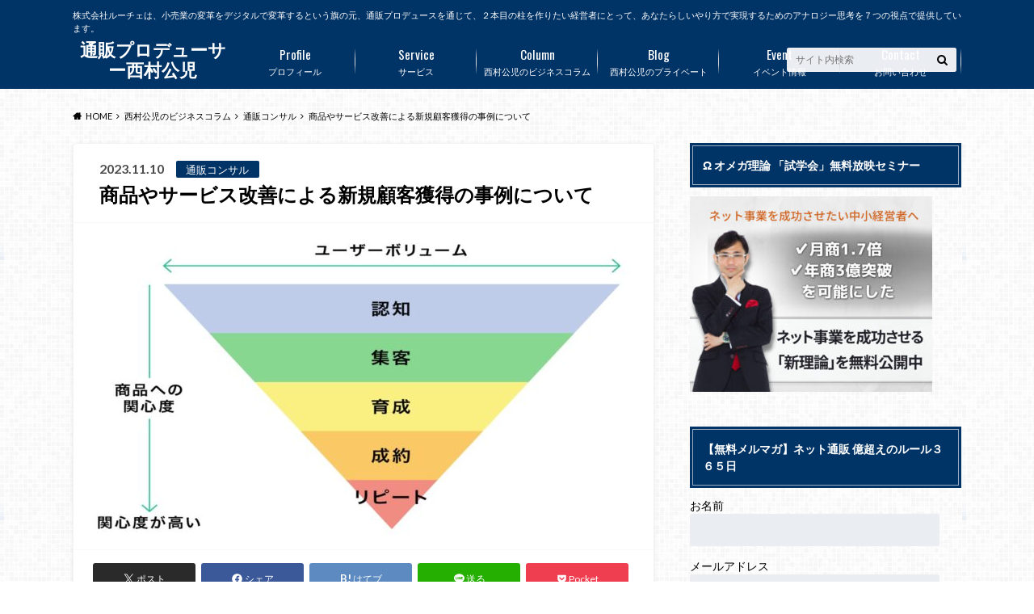

--- FILE ---
content_type: text/html; charset=UTF-8
request_url: https://koji-nishimura.jp/clumn/%E9%80%9A%E8%B2%A9%E3%82%B3%E3%83%B3%E3%82%B5%E3%83%AB%E3%83%86%E3%82%A3%E3%83%B3%E3%82%B0/%E5%95%86%E5%93%81%E3%82%84%E3%82%B5%E3%83%BC%E3%83%93%E3%82%B9%E6%94%B9%E5%96%84%E3%81%AB%E3%82%88%E3%82%8B%E6%96%B0%E8%A6%8F%E9%A1%A7%E5%AE%A2%E7%8D%B2%E5%BE%97%E3%81%AE%E4%BA%8B%E4%BE%8B%E3%81%AB/
body_size: 32938
content:
<!doctype html>
<html lang="ja">

	<head>
		<meta charset="utf-8">

		<meta http-equiv="X-UA-Compatible" content="IE=edge">

		

		<meta name="HandheldFriendly" content="True">
		<meta name="MobileOptimized" content="320">
		<meta name="viewport" content="width=device-width, initial-scale=1"/>

		<link rel="pingback" href="https://koji-nishimura.jp/xmlrpc.php">


<!-- GAタグ -->
<script async src="https://www.googletagmanager.com/gtag/js?id=G-KMFH09G83G"></script>
<script>
  window.dataLayer = window.dataLayer || [];
  function gtag(){dataLayer.push(arguments);}
  gtag('js', new Date());

  gtag('config', 'G-KMFH09G83G');
</script>

<!-- Global site tag (gtag.js) - Google Analytics -->
<script async src="https://www.googletagmanager.com/gtag/js?id=G-KMFH09G83G"></script>
<script>
  window.dataLayer = window.dataLayer || [];
  function gtag(){dataLayer.push(arguments);}
  gtag('js', new Date());

  gtag('config', 'G-KMFH09G83G');
</script>
		<meta name='robots' content='index, follow, max-image-preview:large, max-snippet:-1, max-video-preview:-1' />

	<!-- This site is optimized with the Yoast SEO plugin v26.8 - https://yoast.com/product/yoast-seo-wordpress/ -->
	<title>商品やサービス改善による新規顧客獲得の事例について - 通販プロデューサー西村公児</title>
	<meta name="description" content="D2Cモデルをプロデュースするコンサル企業としての公式ブログです。成功するビジネスモデル７つから紐解きます。" />
	<link rel="canonical" href="https://koji-nishimura.jp/clumn/通販コンサルティング/商品やサービス改善による新規顧客獲得の事例に/" />
	<meta property="og:locale" content="ja_JP" />
	<meta property="og:type" content="article" />
	<meta property="og:title" content="商品やサービス改善による新規顧客獲得の事例について - 通販プロデューサー西村公児" />
	<meta property="og:description" content="D2Cモデルをプロデュースするコンサル企業としての公式ブログです。成功するビジネスモデル７つから紐解きます。" />
	<meta property="og:url" content="https://koji-nishimura.jp/clumn/通販コンサルティング/商品やサービス改善による新規顧客獲得の事例に/" />
	<meta property="og:site_name" content="通販プロデューサー西村公児" />
	<meta property="article:publisher" content="https://www.facebook.com/nishimura.koji.1" />
	<meta property="article:author" content="https://www.facebook.com/nishimura.koji.1" />
	<meta property="article:published_time" content="2023-11-10T12:03:16+00:00" />
	<meta property="og:image" content="https://koji-nishimura.jp/wp-content/uploads/2023/11/1111.jpg" />
	<meta property="og:image:width" content="1280" />
	<meta property="og:image:height" content="720" />
	<meta property="og:image:type" content="image/jpeg" />
	<meta name="author" content="西村公児" />
	<meta name="twitter:card" content="summary_large_image" />
	<meta name="twitter:creator" content="@https://twitter.com/evopapa" />
	<meta name="twitter:site" content="@evopapaR" />
	<meta name="twitter:label1" content="執筆者" />
	<meta name="twitter:data1" content="西村公児" />
	<meta name="twitter:label2" content="推定読み取り時間" />
	<meta name="twitter:data2" content="7分" />
	<script type="application/ld+json" class="yoast-schema-graph">{"@context":"https://schema.org","@graph":[{"@type":"Article","@id":"https://koji-nishimura.jp/clumn/%e9%80%9a%e8%b2%a9%e3%82%b3%e3%83%b3%e3%82%b5%e3%83%ab%e3%83%86%e3%82%a3%e3%83%b3%e3%82%b0/%e5%95%86%e5%93%81%e3%82%84%e3%82%b5%e3%83%bc%e3%83%93%e3%82%b9%e6%94%b9%e5%96%84%e3%81%ab%e3%82%88%e3%82%8b%e6%96%b0%e8%a6%8f%e9%a1%a7%e5%ae%a2%e7%8d%b2%e5%be%97%e3%81%ae%e4%ba%8b%e4%be%8b%e3%81%ab/#article","isPartOf":{"@id":"https://koji-nishimura.jp/clumn/%e9%80%9a%e8%b2%a9%e3%82%b3%e3%83%b3%e3%82%b5%e3%83%ab%e3%83%86%e3%82%a3%e3%83%b3%e3%82%b0/%e5%95%86%e5%93%81%e3%82%84%e3%82%b5%e3%83%bc%e3%83%93%e3%82%b9%e6%94%b9%e5%96%84%e3%81%ab%e3%82%88%e3%82%8b%e6%96%b0%e8%a6%8f%e9%a1%a7%e5%ae%a2%e7%8d%b2%e5%be%97%e3%81%ae%e4%ba%8b%e4%be%8b%e3%81%ab/"},"author":{"name":"西村公児","@id":"https://koji-nishimura.jp/#/schema/person/4613ac0b4129c065b497514932a9b5e2"},"headline":"商品やサービス改善による新規顧客獲得の事例について","datePublished":"2023-11-10T12:03:16+00:00","mainEntityOfPage":{"@id":"https://koji-nishimura.jp/clumn/%e9%80%9a%e8%b2%a9%e3%82%b3%e3%83%b3%e3%82%b5%e3%83%ab%e3%83%86%e3%82%a3%e3%83%b3%e3%82%b0/%e5%95%86%e5%93%81%e3%82%84%e3%82%b5%e3%83%bc%e3%83%93%e3%82%b9%e6%94%b9%e5%96%84%e3%81%ab%e3%82%88%e3%82%8b%e6%96%b0%e8%a6%8f%e9%a1%a7%e5%ae%a2%e7%8d%b2%e5%be%97%e3%81%ae%e4%ba%8b%e4%be%8b%e3%81%ab/"},"wordCount":29,"publisher":{"@id":"https://koji-nishimura.jp/#organization"},"image":{"@id":"https://koji-nishimura.jp/clumn/%e9%80%9a%e8%b2%a9%e3%82%b3%e3%83%b3%e3%82%b5%e3%83%ab%e3%83%86%e3%82%a3%e3%83%b3%e3%82%b0/%e5%95%86%e5%93%81%e3%82%84%e3%82%b5%e3%83%bc%e3%83%93%e3%82%b9%e6%94%b9%e5%96%84%e3%81%ab%e3%82%88%e3%82%8b%e6%96%b0%e8%a6%8f%e9%a1%a7%e5%ae%a2%e7%8d%b2%e5%be%97%e3%81%ae%e4%ba%8b%e4%be%8b%e3%81%ab/#primaryimage"},"thumbnailUrl":"https://koji-nishimura.jp/wp-content/uploads/2023/11/1111.jpg","keywords":["#アフターサービスや顧客対応","#サービス向上","#リピート顧客獲得事例","#商品やサービス改善","#商品やサービス改善による新規顧客獲得の事例","通販コンサル"],"articleSection":["通販コンサル"],"inLanguage":"ja"},{"@type":"WebPage","@id":"https://koji-nishimura.jp/clumn/%e9%80%9a%e8%b2%a9%e3%82%b3%e3%83%b3%e3%82%b5%e3%83%ab%e3%83%86%e3%82%a3%e3%83%b3%e3%82%b0/%e5%95%86%e5%93%81%e3%82%84%e3%82%b5%e3%83%bc%e3%83%93%e3%82%b9%e6%94%b9%e5%96%84%e3%81%ab%e3%82%88%e3%82%8b%e6%96%b0%e8%a6%8f%e9%a1%a7%e5%ae%a2%e7%8d%b2%e5%be%97%e3%81%ae%e4%ba%8b%e4%be%8b%e3%81%ab/","url":"https://koji-nishimura.jp/clumn/%e9%80%9a%e8%b2%a9%e3%82%b3%e3%83%b3%e3%82%b5%e3%83%ab%e3%83%86%e3%82%a3%e3%83%b3%e3%82%b0/%e5%95%86%e5%93%81%e3%82%84%e3%82%b5%e3%83%bc%e3%83%93%e3%82%b9%e6%94%b9%e5%96%84%e3%81%ab%e3%82%88%e3%82%8b%e6%96%b0%e8%a6%8f%e9%a1%a7%e5%ae%a2%e7%8d%b2%e5%be%97%e3%81%ae%e4%ba%8b%e4%be%8b%e3%81%ab/","name":"商品やサービス改善による新規顧客獲得の事例について - 通販プロデューサー西村公児","isPartOf":{"@id":"https://koji-nishimura.jp/#website"},"primaryImageOfPage":{"@id":"https://koji-nishimura.jp/clumn/%e9%80%9a%e8%b2%a9%e3%82%b3%e3%83%b3%e3%82%b5%e3%83%ab%e3%83%86%e3%82%a3%e3%83%b3%e3%82%b0/%e5%95%86%e5%93%81%e3%82%84%e3%82%b5%e3%83%bc%e3%83%93%e3%82%b9%e6%94%b9%e5%96%84%e3%81%ab%e3%82%88%e3%82%8b%e6%96%b0%e8%a6%8f%e9%a1%a7%e5%ae%a2%e7%8d%b2%e5%be%97%e3%81%ae%e4%ba%8b%e4%be%8b%e3%81%ab/#primaryimage"},"image":{"@id":"https://koji-nishimura.jp/clumn/%e9%80%9a%e8%b2%a9%e3%82%b3%e3%83%b3%e3%82%b5%e3%83%ab%e3%83%86%e3%82%a3%e3%83%b3%e3%82%b0/%e5%95%86%e5%93%81%e3%82%84%e3%82%b5%e3%83%bc%e3%83%93%e3%82%b9%e6%94%b9%e5%96%84%e3%81%ab%e3%82%88%e3%82%8b%e6%96%b0%e8%a6%8f%e9%a1%a7%e5%ae%a2%e7%8d%b2%e5%be%97%e3%81%ae%e4%ba%8b%e4%be%8b%e3%81%ab/#primaryimage"},"thumbnailUrl":"https://koji-nishimura.jp/wp-content/uploads/2023/11/1111.jpg","datePublished":"2023-11-10T12:03:16+00:00","description":"D2Cモデルをプロデュースするコンサル企業としての公式ブログです。成功するビジネスモデル７つから紐解きます。","breadcrumb":{"@id":"https://koji-nishimura.jp/clumn/%e9%80%9a%e8%b2%a9%e3%82%b3%e3%83%b3%e3%82%b5%e3%83%ab%e3%83%86%e3%82%a3%e3%83%b3%e3%82%b0/%e5%95%86%e5%93%81%e3%82%84%e3%82%b5%e3%83%bc%e3%83%93%e3%82%b9%e6%94%b9%e5%96%84%e3%81%ab%e3%82%88%e3%82%8b%e6%96%b0%e8%a6%8f%e9%a1%a7%e5%ae%a2%e7%8d%b2%e5%be%97%e3%81%ae%e4%ba%8b%e4%be%8b%e3%81%ab/#breadcrumb"},"inLanguage":"ja","potentialAction":[{"@type":"ReadAction","target":["https://koji-nishimura.jp/clumn/%e9%80%9a%e8%b2%a9%e3%82%b3%e3%83%b3%e3%82%b5%e3%83%ab%e3%83%86%e3%82%a3%e3%83%b3%e3%82%b0/%e5%95%86%e5%93%81%e3%82%84%e3%82%b5%e3%83%bc%e3%83%93%e3%82%b9%e6%94%b9%e5%96%84%e3%81%ab%e3%82%88%e3%82%8b%e6%96%b0%e8%a6%8f%e9%a1%a7%e5%ae%a2%e7%8d%b2%e5%be%97%e3%81%ae%e4%ba%8b%e4%be%8b%e3%81%ab/"]}]},{"@type":"ImageObject","inLanguage":"ja","@id":"https://koji-nishimura.jp/clumn/%e9%80%9a%e8%b2%a9%e3%82%b3%e3%83%b3%e3%82%b5%e3%83%ab%e3%83%86%e3%82%a3%e3%83%b3%e3%82%b0/%e5%95%86%e5%93%81%e3%82%84%e3%82%b5%e3%83%bc%e3%83%93%e3%82%b9%e6%94%b9%e5%96%84%e3%81%ab%e3%82%88%e3%82%8b%e6%96%b0%e8%a6%8f%e9%a1%a7%e5%ae%a2%e7%8d%b2%e5%be%97%e3%81%ae%e4%ba%8b%e4%be%8b%e3%81%ab/#primaryimage","url":"https://koji-nishimura.jp/wp-content/uploads/2023/11/1111.jpg","contentUrl":"https://koji-nishimura.jp/wp-content/uploads/2023/11/1111.jpg","width":1280,"height":720,"caption":"商品やサービス改善による新規顧客獲得の事例について"},{"@type":"BreadcrumbList","@id":"https://koji-nishimura.jp/clumn/%e9%80%9a%e8%b2%a9%e3%82%b3%e3%83%b3%e3%82%b5%e3%83%ab%e3%83%86%e3%82%a3%e3%83%b3%e3%82%b0/%e5%95%86%e5%93%81%e3%82%84%e3%82%b5%e3%83%bc%e3%83%93%e3%82%b9%e6%94%b9%e5%96%84%e3%81%ab%e3%82%88%e3%82%8b%e6%96%b0%e8%a6%8f%e9%a1%a7%e5%ae%a2%e7%8d%b2%e5%be%97%e3%81%ae%e4%ba%8b%e4%be%8b%e3%81%ab/#breadcrumb","itemListElement":[{"@type":"ListItem","position":1,"name":"ホーム","item":"https://koji-nishimura.jp/"},{"@type":"ListItem","position":2,"name":"商品やサービス改善による新規顧客獲得の事例について"}]},{"@type":"WebSite","@id":"https://koji-nishimura.jp/#website","url":"https://koji-nishimura.jp/","name":"通販プロデューサー西村公児","description":"株式会社ルーチェは、小売業の変革をデジタルで変革するという旗の元、通販プロデュースを通じて、２本目の柱を作りたい経営者にとって、あなたらしいやり方で実現するためのアナロジー思考を７つの視点で提供しています。","publisher":{"@id":"https://koji-nishimura.jp/#organization"},"potentialAction":[{"@type":"SearchAction","target":{"@type":"EntryPoint","urlTemplate":"https://koji-nishimura.jp/?s={search_term_string}"},"query-input":{"@type":"PropertyValueSpecification","valueRequired":true,"valueName":"search_term_string"}}],"inLanguage":"ja"},{"@type":"Organization","@id":"https://koji-nishimura.jp/#organization","name":"株式会社ルーチェ","url":"https://koji-nishimura.jp/","logo":{"@type":"ImageObject","inLanguage":"ja","@id":"https://koji-nishimura.jp/#/schema/logo/image/","url":"https://koji-nishimura.jp/wp-content/uploads/2020/03/luce_logo-1.png","contentUrl":"https://koji-nishimura.jp/wp-content/uploads/2020/03/luce_logo-1.png","width":150,"height":150,"caption":"株式会社ルーチェ"},"image":{"@id":"https://koji-nishimura.jp/#/schema/logo/image/"},"sameAs":["https://www.facebook.com/nishimura.koji.1","https://x.com/evopapaR","https://www.youtube.com/channel/UCHmzytSa_4vgFTaM0wJui1w"]},{"@type":"Person","@id":"https://koji-nishimura.jp/#/schema/person/4613ac0b4129c065b497514932a9b5e2","name":"西村公児","image":{"@type":"ImageObject","inLanguage":"ja","@id":"https://koji-nishimura.jp/#/schema/person/image/","url":"https://koji-nishimura.jp/wp-content/uploads/2017/08/nishimurasan_smartphone-120x120.jpg","contentUrl":"https://koji-nishimura.jp/wp-content/uploads/2017/08/nishimurasan_smartphone-120x120.jpg","caption":"西村公児"},"description":"株式会社ルーチェ代表取締役 　 年商６００億円の上場企業の通信販売会社 で販売企画から債権回収のまで16年経験。 その後、化粧品メーカーの中核 メンバーとして5年マーケティングに参画。 大手エステ系企業の通販ビジネスのサポート で２００％売上アップ。 ニュージーランドのシンボルフルーツ企業の 販促支援でレスポンス率を2倍アップ。 某健康食品会社の事業開発及び通販支援で 新規会員数が2,000名増加など、 通販ビジネスと、売れる商品開発のプロ として誰もが知る有名企業の ヒット商品の誕生に多数関わる。 売れる商品を発掘し、ヒット商品に変える 独自メソッド 「ダイレクト通販マーケティング理論」 を提唱。 中小企業から中堅企業をメインに、 企業に眠る“売れる商品”の発掘を数多く サポートしている。 国内の注目ビジネスモデルや経営者に焦点を 当てたテレビ番組「ビジネスフラッシュ」に出演。 また、著書にはベストセラーとなった、 伝説の通販バイブル（日本経済新聞出版社）がある。","sameAs":["https://luce-consulting.com/","https://www.facebook.com/nishimura.koji.1","https://x.com/https://twitter.com/evopapa","https://www.youtube.com/channel/UCxrQWY0HlXqFcOfe02_uztg/featured","https://ja.wikipedia.org/wiki/"]}]}</script>
	<!-- / Yoast SEO plugin. -->


<link rel='dns-prefetch' href='//webfonts.xserver.jp' />
<link rel='dns-prefetch' href='//ajax.googleapis.com' />
<link rel='dns-prefetch' href='//fonts.googleapis.com' />
<link rel='dns-prefetch' href='//maxcdn.bootstrapcdn.com' />
<link rel="alternate" type="application/rss+xml" title="通販プロデューサー西村公児 &raquo; フィード" href="https://koji-nishimura.jp/feed/" />
<link rel="alternate" type="application/rss+xml" title="通販プロデューサー西村公児 &raquo; コメントフィード" href="https://koji-nishimura.jp/comments/feed/" />
<link rel="alternate" type="application/rss+xml" title="通販プロデューサー西村公児 &raquo; 商品やサービス改善による新規顧客獲得の事例について のコメントのフィード" href="https://koji-nishimura.jp/clumn/%e9%80%9a%e8%b2%a9%e3%82%b3%e3%83%b3%e3%82%b5%e3%83%ab%e3%83%86%e3%82%a3%e3%83%b3%e3%82%b0/%e5%95%86%e5%93%81%e3%82%84%e3%82%b5%e3%83%bc%e3%83%93%e3%82%b9%e6%94%b9%e5%96%84%e3%81%ab%e3%82%88%e3%82%8b%e6%96%b0%e8%a6%8f%e9%a1%a7%e5%ae%a2%e7%8d%b2%e5%be%97%e3%81%ae%e4%ba%8b%e4%be%8b%e3%81%ab/feed/" />
<link rel="alternate" title="oEmbed (JSON)" type="application/json+oembed" href="https://koji-nishimura.jp/wp-json/oembed/1.0/embed?url=https%3A%2F%2Fkoji-nishimura.jp%2Fclumn%2F%25e9%2580%259a%25e8%25b2%25a9%25e3%2582%25b3%25e3%2583%25b3%25e3%2582%25b5%25e3%2583%25ab%25e3%2583%2586%25e3%2582%25a3%25e3%2583%25b3%25e3%2582%25b0%2F%25e5%2595%2586%25e5%2593%2581%25e3%2582%2584%25e3%2582%25b5%25e3%2583%25bc%25e3%2583%2593%25e3%2582%25b9%25e6%2594%25b9%25e5%2596%2584%25e3%2581%25ab%25e3%2582%2588%25e3%2582%258b%25e6%2596%25b0%25e8%25a6%258f%25e9%25a1%25a7%25e5%25ae%25a2%25e7%258d%25b2%25e5%25be%2597%25e3%2581%25ae%25e4%25ba%258b%25e4%25be%258b%25e3%2581%25ab%2F" />
<link rel="alternate" title="oEmbed (XML)" type="text/xml+oembed" href="https://koji-nishimura.jp/wp-json/oembed/1.0/embed?url=https%3A%2F%2Fkoji-nishimura.jp%2Fclumn%2F%25e9%2580%259a%25e8%25b2%25a9%25e3%2582%25b3%25e3%2583%25b3%25e3%2582%25b5%25e3%2583%25ab%25e3%2583%2586%25e3%2582%25a3%25e3%2583%25b3%25e3%2582%25b0%2F%25e5%2595%2586%25e5%2593%2581%25e3%2582%2584%25e3%2582%25b5%25e3%2583%25bc%25e3%2583%2593%25e3%2582%25b9%25e6%2594%25b9%25e5%2596%2584%25e3%2581%25ab%25e3%2582%2588%25e3%2582%258b%25e6%2596%25b0%25e8%25a6%258f%25e9%25a1%25a7%25e5%25ae%25a2%25e7%258d%25b2%25e5%25be%2597%25e3%2581%25ae%25e4%25ba%258b%25e4%25be%258b%25e3%2581%25ab%2F&#038;format=xml" />
		<!-- This site uses the Google Analytics by ExactMetrics plugin v8.11.1 - Using Analytics tracking - https://www.exactmetrics.com/ -->
		<!-- Note: ExactMetrics is not currently configured on this site. The site owner needs to authenticate with Google Analytics in the ExactMetrics settings panel. -->
					<!-- No tracking code set -->
				<!-- / Google Analytics by ExactMetrics -->
		<style id='wp-img-auto-sizes-contain-inline-css' type='text/css'>
img:is([sizes=auto i],[sizes^="auto," i]){contain-intrinsic-size:3000px 1500px}
/*# sourceURL=wp-img-auto-sizes-contain-inline-css */
</style>
<style id='wp-emoji-styles-inline-css' type='text/css'>

	img.wp-smiley, img.emoji {
		display: inline !important;
		border: none !important;
		box-shadow: none !important;
		height: 1em !important;
		width: 1em !important;
		margin: 0 0.07em !important;
		vertical-align: -0.1em !important;
		background: none !important;
		padding: 0 !important;
	}
/*# sourceURL=wp-emoji-styles-inline-css */
</style>
<style id='wp-block-library-inline-css' type='text/css'>
:root{--wp-block-synced-color:#7a00df;--wp-block-synced-color--rgb:122,0,223;--wp-bound-block-color:var(--wp-block-synced-color);--wp-editor-canvas-background:#ddd;--wp-admin-theme-color:#007cba;--wp-admin-theme-color--rgb:0,124,186;--wp-admin-theme-color-darker-10:#006ba1;--wp-admin-theme-color-darker-10--rgb:0,107,160.5;--wp-admin-theme-color-darker-20:#005a87;--wp-admin-theme-color-darker-20--rgb:0,90,135;--wp-admin-border-width-focus:2px}@media (min-resolution:192dpi){:root{--wp-admin-border-width-focus:1.5px}}.wp-element-button{cursor:pointer}:root .has-very-light-gray-background-color{background-color:#eee}:root .has-very-dark-gray-background-color{background-color:#313131}:root .has-very-light-gray-color{color:#eee}:root .has-very-dark-gray-color{color:#313131}:root .has-vivid-green-cyan-to-vivid-cyan-blue-gradient-background{background:linear-gradient(135deg,#00d084,#0693e3)}:root .has-purple-crush-gradient-background{background:linear-gradient(135deg,#34e2e4,#4721fb 50%,#ab1dfe)}:root .has-hazy-dawn-gradient-background{background:linear-gradient(135deg,#faaca8,#dad0ec)}:root .has-subdued-olive-gradient-background{background:linear-gradient(135deg,#fafae1,#67a671)}:root .has-atomic-cream-gradient-background{background:linear-gradient(135deg,#fdd79a,#004a59)}:root .has-nightshade-gradient-background{background:linear-gradient(135deg,#330968,#31cdcf)}:root .has-midnight-gradient-background{background:linear-gradient(135deg,#020381,#2874fc)}:root{--wp--preset--font-size--normal:16px;--wp--preset--font-size--huge:42px}.has-regular-font-size{font-size:1em}.has-larger-font-size{font-size:2.625em}.has-normal-font-size{font-size:var(--wp--preset--font-size--normal)}.has-huge-font-size{font-size:var(--wp--preset--font-size--huge)}.has-text-align-center{text-align:center}.has-text-align-left{text-align:left}.has-text-align-right{text-align:right}.has-fit-text{white-space:nowrap!important}#end-resizable-editor-section{display:none}.aligncenter{clear:both}.items-justified-left{justify-content:flex-start}.items-justified-center{justify-content:center}.items-justified-right{justify-content:flex-end}.items-justified-space-between{justify-content:space-between}.screen-reader-text{border:0;clip-path:inset(50%);height:1px;margin:-1px;overflow:hidden;padding:0;position:absolute;width:1px;word-wrap:normal!important}.screen-reader-text:focus{background-color:#ddd;clip-path:none;color:#444;display:block;font-size:1em;height:auto;left:5px;line-height:normal;padding:15px 23px 14px;text-decoration:none;top:5px;width:auto;z-index:100000}html :where(.has-border-color){border-style:solid}html :where([style*=border-top-color]){border-top-style:solid}html :where([style*=border-right-color]){border-right-style:solid}html :where([style*=border-bottom-color]){border-bottom-style:solid}html :where([style*=border-left-color]){border-left-style:solid}html :where([style*=border-width]){border-style:solid}html :where([style*=border-top-width]){border-top-style:solid}html :where([style*=border-right-width]){border-right-style:solid}html :where([style*=border-bottom-width]){border-bottom-style:solid}html :where([style*=border-left-width]){border-left-style:solid}html :where(img[class*=wp-image-]){height:auto;max-width:100%}:where(figure){margin:0 0 1em}html :where(.is-position-sticky){--wp-admin--admin-bar--position-offset:var(--wp-admin--admin-bar--height,0px)}@media screen and (max-width:600px){html :where(.is-position-sticky){--wp-admin--admin-bar--position-offset:0px}}
/*wp_block_styles_on_demand_placeholder:69726c97668dc*/
/*# sourceURL=wp-block-library-inline-css */
</style>
<style id='classic-theme-styles-inline-css' type='text/css'>
/*! This file is auto-generated */
.wp-block-button__link{color:#fff;background-color:#32373c;border-radius:9999px;box-shadow:none;text-decoration:none;padding:calc(.667em + 2px) calc(1.333em + 2px);font-size:1.125em}.wp-block-file__button{background:#32373c;color:#fff;text-decoration:none}
/*# sourceURL=/wp-includes/css/classic-themes.min.css */
</style>
<link rel='stylesheet' id='contact-form-7-css' href='https://koji-nishimura.jp/wp-content/plugins/contact-form-7/includes/css/styles.css' type='text/css' media='all' />
<link rel='stylesheet' id='sb-type-std-css' href='https://koji-nishimura.jp/wp-content/plugins/speech-bubble/css/sb-type-std.css' type='text/css' media='all' />
<link rel='stylesheet' id='sb-type-fb-css' href='https://koji-nishimura.jp/wp-content/plugins/speech-bubble/css/sb-type-fb.css' type='text/css' media='all' />
<link rel='stylesheet' id='sb-type-fb-flat-css' href='https://koji-nishimura.jp/wp-content/plugins/speech-bubble/css/sb-type-fb-flat.css' type='text/css' media='all' />
<link rel='stylesheet' id='sb-type-ln-css' href='https://koji-nishimura.jp/wp-content/plugins/speech-bubble/css/sb-type-ln.css' type='text/css' media='all' />
<link rel='stylesheet' id='sb-type-ln-flat-css' href='https://koji-nishimura.jp/wp-content/plugins/speech-bubble/css/sb-type-ln-flat.css' type='text/css' media='all' />
<link rel='stylesheet' id='sb-type-pink-css' href='https://koji-nishimura.jp/wp-content/plugins/speech-bubble/css/sb-type-pink.css' type='text/css' media='all' />
<link rel='stylesheet' id='sb-type-rtail-css' href='https://koji-nishimura.jp/wp-content/plugins/speech-bubble/css/sb-type-rtail.css' type='text/css' media='all' />
<link rel='stylesheet' id='sb-type-drop-css' href='https://koji-nishimura.jp/wp-content/plugins/speech-bubble/css/sb-type-drop.css' type='text/css' media='all' />
<link rel='stylesheet' id='sb-type-think-css' href='https://koji-nishimura.jp/wp-content/plugins/speech-bubble/css/sb-type-think.css' type='text/css' media='all' />
<link rel='stylesheet' id='sb-no-br-css' href='https://koji-nishimura.jp/wp-content/plugins/speech-bubble/css/sb-no-br.css' type='text/css' media='all' />
<link rel='stylesheet' id='ppress-frontend-css' href='https://koji-nishimura.jp/wp-content/plugins/wp-user-avatar/assets/css/frontend.min.css' type='text/css' media='all' />
<link rel='stylesheet' id='ppress-flatpickr-css' href='https://koji-nishimura.jp/wp-content/plugins/wp-user-avatar/assets/flatpickr/flatpickr.min.css' type='text/css' media='all' />
<link rel='stylesheet' id='ppress-select2-css' href='https://koji-nishimura.jp/wp-content/plugins/wp-user-avatar/assets/select2/select2.min.css' type='text/css' media='all' />
<link rel='stylesheet' id='style-css' href='https://koji-nishimura.jp/wp-content/themes/albatros/style.css' type='text/css' media='all' />
<link rel='stylesheet' id='shortcode-css' href='https://koji-nishimura.jp/wp-content/themes/albatros/library/css/shortcode.css' type='text/css' media='all' />
<link rel='stylesheet' id='gf_Oswald-css' href='//fonts.googleapis.com/css?family=Oswald%3A400%2C300%2C700' type='text/css' media='all' />
<link rel='stylesheet' id='gf_Lato-css' href='//fonts.googleapis.com/css?family=Lato%3A400%2C700%2C400italic%2C700italic' type='text/css' media='all' />
<link rel='stylesheet' id='fontawesome-css' href='//maxcdn.bootstrapcdn.com/font-awesome/4.6.0/css/font-awesome.min.css' type='text/css' media='all' />
<script type="text/javascript" src="//ajax.googleapis.com/ajax/libs/jquery/1.12.2/jquery.min.js" id="jquery-js"></script>
<script type="text/javascript" src="//webfonts.xserver.jp/js/xserverv3.js?fadein=0" id="typesquare_std-js"></script>
<script type="text/javascript" src="https://koji-nishimura.jp/wp-content/plugins/wp-user-avatar/assets/flatpickr/flatpickr.min.js" id="ppress-flatpickr-js"></script>
<script type="text/javascript" src="https://koji-nishimura.jp/wp-content/plugins/wp-user-avatar/assets/select2/select2.min.js" id="ppress-select2-js"></script>
<link rel="https://api.w.org/" href="https://koji-nishimura.jp/wp-json/" /><link rel="alternate" title="JSON" type="application/json" href="https://koji-nishimura.jp/wp-json/wp/v2/posts/10935" /><link rel='shortlink' href='https://koji-nishimura.jp/?p=10935' />
<style type="text/css">
body{color: #000000;}
a{color: #4B99B5;}
a:hover{color: #74B7CF;}
#main .article footer .post-categories li a,#main .article footer .tags a{  background: #4B99B5;  border:1px solid #4B99B5;}
#main .article footer .tags a{color:#4B99B5; background: none;}
#main .article footer .post-categories li a:hover,#main .article footer .tags a:hover{ background:#74B7CF;  border-color:#74B7CF;}
input[type="text"],input[type="password"],input[type="datetime"],input[type="datetime-local"],input[type="date"],input[type="month"],input[type="time"],input[type="week"],input[type="number"],input[type="email"],input[type="url"],input[type="search"],input[type="tel"],input[type="color"],select,textarea,.field { background-color: #eaedf2;}
/*ヘッダー*/
.header{background: #003366;}
.header .subnav .site_description,.header .mobile_site_description{color:  #fff;}
.nav li a,.subnav .linklist li a,.subnav .linklist li a:before {color: #fff;}
.nav li a:hover,.subnav .linklist li a:hover{color:#FFFF00;}
.subnav .contactbutton a{background: #235D72;}
.subnav .contactbutton a:hover{background:#3F7E94;}
@media only screen and (min-width: 768px) {
	.nav ul {background: #323944;}
	.nav li ul.sub-menu li a{color: #B0B4BA;}
}
/*メインエリア*/
.byline .cat-name{background: #003366; color:  #fff;}
.widgettitle {background: #003366; color:  #fff;}
.widget li a:after{color: #003366!important;}

/* 投稿ページ吹き出し見出し */
.single .entry-content h2{background: #000000;}
.single .entry-content h2:after{border-top-color:#000000;}
/* リスト要素 */
.entry-content ul li:before{ background: #000000;}
.entry-content ol li:before{ background: #000000;}
/* カテゴリーラベル */
.single .authorbox .author-newpost li .cat-name,.related-box li .cat-name{ background: #003366;color:  #fff;}
/* CTA */
.cta-inner{ background: #323944;}
/* ローカルナビ */
.local-nav .title a{ background: #4B99B5;}
.local-nav .current_page_item a{color:#4B99B5;}
/* ランキングバッジ */
ul.wpp-list li a:before{background: #003366;color:  #fff;}
/* アーカイブのボタン */
.readmore a{border:1px solid #4B99B5;color:#4B99B5;}
.readmore a:hover{background:#4B99B5;color:#fff;}
/* ボタンの色 */
.btn-wrap a{background: #4B99B5;border: 1px solid #4B99B5;}
.btn-wrap a:hover{background: #74B7CF;}
.btn-wrap.simple a{border:1px solid #4B99B5;color:#4B99B5;}
.btn-wrap.simple a:hover{background:#4B99B5;}
/* コメント */
.blue-btn, .comment-reply-link, #submit { background-color: #4B99B5; }
.blue-btn:hover, .comment-reply-link:hover, #submit:hover, .blue-btn:focus, .comment-reply-link:focus, #submit:focus {background-color: #74B7CF; }
/* サイドバー */
.widget a{text-decoration:none; color:#000000;}
.widget a:hover{color:#999;}
/*フッター*/
#footer-top{background-color: #323944; color: #86909E;}
.footer a,#footer-top a{color: #B0B4BA;}
#footer-top .widgettitle{color: #86909E;}
.footer {background-color: #323944;color: #86909E;}
.footer-links li:before{ color: #003366;}
/* ページネーション */
.pagination a, .pagination span,.page-links a , .page-links ul > li > span{color: #4B99B5;}
.pagination a:hover, .pagination a:focus,.page-links a:hover, .page-links a:focus{background-color: #4B99B5;}
.pagination .current:hover, .pagination .current:focus{color: #74B7CF;}
</style>
<style type="text/css" id="custom-background-css">
body.custom-background { background-image: url("https://koji-nishimura.jp/wp-content/themes/albatros/library/images/body_bg01.png"); background-position: left top; background-size: auto; background-repeat: repeat; background-attachment: scroll; }
</style>
	

	</head>

	<body class="wp-singular post-template-default single single-post postid-10935 single-format-standard custom-background wp-theme-albatros">

	<svg xmlns="http://www.w3.org/2000/svg" width="0" height="0" focusable="false" role="none" style="visibility:hidden; position:absolute; left:-9999px; overflow:hidden;">
		<defs>
			<symbol viewBox="0 0 512 512" id="oc-x-svg"><path d="M299.8,219.7L471,20.7h-40.6L281.7,193.4L163,20.7H26l179.6,261.4L26,490.7h40.6l157-182.5L349,490.7h137L299.8,219.7 L299.8,219.7z M244.2,284.3l-18.2-26L81.2,51.2h62.3l116.9,167.1l18.2,26l151.9,217.2h-62.3L244.2,284.3L244.2,284.3z"/></symbol>
			<symbol viewBox="0 0 512 512" id="oc-facebook-svg"><path d="M504 256C504 119 393 8 256 8S8 119 8 256c0 123.78 90.69 226.38 209.25 245V327.69h-63V256h63v-54.64c0-62.15 37-96.48 93.67-96.48 27.14 0 55.52 4.84 55.52 4.84v61h-31.28c-30.8 0-40.41 19.12-40.41 38.73V256h68.78l-11 71.69h-57.78V501C413.31 482.38 504 379.78 504 256z"/></symbol>
			<symbol viewBox="0 0 32 32" id="oc-line-svg"><path d="M25.82 13.151c0.465 0 0.84 0.38 0.84 0.841 0 0.46-0.375 0.84-0.84 0.84h-2.34v1.5h2.34c0.465 0 0.84 0.377 0.84 0.84 0 0.459-0.375 0.839-0.84 0.839h-3.181c-0.46 0-0.836-0.38-0.836-0.839v-6.361c0-0.46 0.376-0.84 0.84-0.84h3.181c0.461 0 0.836 0.38 0.836 0.84 0 0.465-0.375 0.84-0.84 0.84h-2.34v1.5zM20.68 17.172c0 0.36-0.232 0.68-0.576 0.795-0.085 0.028-0.177 0.041-0.265 0.041-0.281 0-0.521-0.12-0.68-0.333l-3.257-4.423v3.92c0 0.459-0.372 0.839-0.841 0.839-0.461 0-0.835-0.38-0.835-0.839v-6.361c0-0.36 0.231-0.68 0.573-0.793 0.080-0.031 0.181-0.044 0.259-0.044 0.26 0 0.5 0.139 0.66 0.339l3.283 4.44v-3.941c0-0.46 0.376-0.84 0.84-0.84 0.46 0 0.84 0.38 0.84 0.84zM13.025 17.172c0 0.459-0.376 0.839-0.841 0.839-0.46 0-0.836-0.38-0.836-0.839v-6.361c0-0.46 0.376-0.84 0.84-0.84 0.461 0 0.837 0.38 0.837 0.84zM9.737 18.011h-3.181c-0.46 0-0.84-0.38-0.84-0.839v-6.361c0-0.46 0.38-0.84 0.84-0.84 0.464 0 0.84 0.38 0.84 0.84v5.521h2.341c0.464 0 0.839 0.377 0.839 0.84 0 0.459-0.376 0.839-0.839 0.839zM32 13.752c0-7.161-7.18-12.989-16-12.989s-16 5.828-16 12.989c0 6.415 5.693 11.789 13.38 12.811 0.521 0.109 1.231 0.344 1.411 0.787 0.16 0.401 0.105 1.021 0.051 1.44l-0.219 1.36c-0.060 0.401-0.32 1.581 1.399 0.86 1.721-0.719 9.221-5.437 12.581-9.3 2.299-2.519 3.397-5.099 3.397-7.957z"/></symbol>
			<symbol viewBox="0 0 50 50" id="oc-pocket-svg"><path d="M8.04,6.5c-2.24,.15-3.6,1.42-3.6,3.7v13.62c0,11.06,11,19.75,20.52,19.68,10.7-.08,20.58-9.11,20.58-19.68V10.2c0-2.28-1.44-3.57-3.7-3.7H8.04Zm8.67,11.08l8.25,7.84,8.26-7.84c3.7-1.55,5.31,2.67,3.79,3.9l-10.76,10.27c-.35,.33-2.23,.33-2.58,0l-10.76-10.27c-1.45-1.36,.44-5.65,3.79-3.9h0Z"/></symbol>
			<symbol viewBox="0 0 50 50" id="oc-feedly-svg"><path d="M20.42,44.65h9.94c1.59,0,3.12-.63,4.25-1.76l12-12c2.34-2.34,2.34-6.14,0-8.48L29.64,5.43c-2.34-2.34-6.14-2.34-8.48,0L4.18,22.4c-2.34,2.34-2.34,6.14,0,8.48l12,12c1.12,1.12,2.65,1.76,4.24,1.76Zm-2.56-11.39l-.95-.95c-.39-.39-.39-1.02,0-1.41l7.07-7.07c.39-.39,1.02-.39,1.41,0l2.12,2.12c.39,.39,.39,1.02,0,1.41l-5.9,5.9c-.19,.19-.44,.29-.71,.29h-2.34c-.27,0-.52-.11-.71-.29Zm10.36,4.71l-.95,.95c-.19,.19-.44,.29-.71,.29h-2.34c-.27,0-.52-.11-.71-.29l-.95-.95c-.39-.39-.39-1.02,0-1.41l2.12-2.12c.39-.39,1.02-.39,1.41,0l2.12,2.12c.39,.39,.39,1.02,0,1.41ZM11.25,25.23l12.73-12.73c.39-.39,1.02-.39,1.41,0l2.12,2.12c.39,.39,.39,1.02,0,1.41l-11.55,11.55c-.19,.19-.45,.29-.71,.29h-2.34c-.27,0-.52-.11-.71-.29l-.95-.95c-.39-.39-.39-1.02,0-1.41Z"/></symbol>
			<symbol viewBox="0 0 50 50" id="oc-user_url-svg"><path d="M33.62,25c0,1.99-.11,3.92-.3,5.75H16.67c-.19-1.83-.38-3.76-.38-5.75s.19-3.92,.38-5.75h16.66c.19,1.83,.3,3.76,.3,5.75Zm13.65-5.75c.48,1.84,.73,3.76,.73,5.75s-.25,3.91-.73,5.75h-11.06c.19-1.85,.29-3.85,.29-5.75s-.1-3.9-.29-5.75h11.06Zm-.94-2.88h-10.48c-.9-5.74-2.68-10.55-4.97-13.62,7.04,1.86,12.76,6.96,15.45,13.62Zm-13.4,0h-15.87c.55-3.27,1.39-6.17,2.43-8.5,.94-2.12,1.99-3.66,3.01-4.63,1.01-.96,1.84-1.24,2.5-1.24s1.49,.29,2.5,1.24c1.02,.97,2.07,2.51,3.01,4.63,1.03,2.34,1.88,5.23,2.43,8.5h0Zm-29.26,0C6.37,9.72,12.08,4.61,19.12,2.76c-2.29,3.07-4.07,7.88-4.97,13.62H3.67Zm10.12,2.88c-.19,1.85-.37,3.77-.37,5.75s.18,3.9,.37,5.75H2.72c-.47-1.84-.72-3.76-.72-5.75s.25-3.91,.72-5.75H13.79Zm5.71,22.87c-1.03-2.34-1.88-5.23-2.43-8.5h15.87c-.55,3.27-1.39,6.16-2.43,8.5-.94,2.13-1.99,3.67-3.01,4.64-1.01,.95-1.84,1.24-2.58,1.24-.58,0-1.41-.29-2.42-1.24-1.02-.97-2.07-2.51-3.01-4.64h0Zm-.37,5.12c-7.04-1.86-12.76-6.96-15.45-13.62H14.16c.9,5.74,2.68,10.55,4.97,13.62h0Zm11.75,0c2.29-3.07,4.07-7.88,4.97-13.62h10.48c-2.7,6.66-8.41,11.76-15.45,13.62h0Z"/></symbol>
			</defs>
		</svg>

		<div id="container">

					
			<header class="header" role="banner">

				<div id="inner-header" class="wrap cf">


					
<div id="logo">
																		<p class="h1 text"><a href="https://koji-nishimura.jp">通販プロデューサー西村公児</a></p>
											</div>					
					
					<div class="subnav cf">
										<p class="site_description">株式会社ルーチェは、小売業の変革をデジタルで変革するという旗の元、通販プロデュースを通じて、２本目の柱を作りたい経営者にとって、あなたらしいやり方で実現するためのアナロジー思考を７つの視点で提供しています。</p>
										
										
										
					<form role="search" method="get" id="searchform" class="searchform" action="https://koji-nishimura.jp/">
    <div>
        <label for="s" class="screen-reader-text"></label>
        <input type="search" id="s" name="s" value="" placeholder="サイト内検索" /><button type="submit" id="searchsubmit" ><i class="fa fa-search"></i></button>
    </div>
</form>					</div>

					<nav id="g_nav" role="navigation">
						<ul id="menu-%e3%82%b0%e3%83%ad%e3%83%bc%e3%83%90%e3%83%ab%e3%83%a1%e3%83%8b%e3%83%a5%e3%83%bc" class="nav top-nav cf"><li id="menu-item-35" class="menu-item menu-item-type-post_type menu-item-object-page menu-item-35"><a href="https://koji-nishimura.jp/%e9%80%9a%e4%bf%a1%e8%b2%a9%e5%a3%b2%e3%81%ab%e9%ad%94%e6%b3%95%e3%82%92%e3%81%8b%e3%81%91%e3%82%8b%e5%b0%82%e9%96%80%e5%ae%b6%e3%80%80%e9%80%9a%e8%b2%a9%e3%82%b3%e3%83%b3%e3%82%b5%e3%83%ab%e3%82%bf/">プロフィール<span class="gf">Profile</span></a></li>
<li id="menu-item-55" class="menu-item menu-item-type-taxonomy menu-item-object-category menu-item-has-children menu-item-55"><a href="https://koji-nishimura.jp/category/service/">サービス<span class="gf">Service</span></a>
<ul class="sub-menu">
	<li id="menu-item-189" class="menu-item menu-item-type-post_type menu-item-object-page menu-item-189"><a href="https://koji-nishimura.jp/%e5%b0%8f%e3%81%95%e3%81%aa%e4%bc%9a%e7%a4%be%e3%80%80%e3%83%8d%e3%83%83%e3%83%88%e9%80%9a%e8%b2%a9%e3%81%ae%e5%84%84%e8%b6%85%e3%81%88%e3%81%ae%e3%83%ab%e3%83%bc%e3%83%ab/">【無料Webセミナー】億超え通販ウェビナー100チェック</a></li>
</ul>
</li>
<li id="menu-item-57" class="menu-item menu-item-type-taxonomy menu-item-object-category current-post-ancestor menu-item-has-children menu-item-57"><a href="https://koji-nishimura.jp/category/clumn/">西村公児のビジネスコラム<span class="gf">Column</span></a>
<ul class="sub-menu">
	<li id="menu-item-62" class="menu-item menu-item-type-taxonomy menu-item-object-category menu-item-62"><a href="https://koji-nishimura.jp/category/clumn/tsuhan/">ネット通販</a></li>
	<li id="menu-item-211" class="menu-item menu-item-type-taxonomy menu-item-object-category current-post-ancestor current-menu-parent current-post-parent menu-item-211"><a href="https://koji-nishimura.jp/category/clumn/%e9%80%9a%e8%b2%a9%e3%82%b3%e3%83%b3%e3%82%b5%e3%83%ab%e3%83%86%e3%82%a3%e3%83%b3%e3%82%b0/">通販コンサル</a></li>
</ul>
</li>
<li id="menu-item-58" class="menu-item menu-item-type-taxonomy menu-item-object-category menu-item-58"><a href="https://koji-nishimura.jp/category/nishimura/">西村公児のプライベート<span class="gf">Blog</span></a></li>
<li id="menu-item-54" class="menu-item menu-item-type-taxonomy menu-item-object-category menu-item-has-children menu-item-54"><a href="https://koji-nishimura.jp/category/event/">イベント情報<span class="gf">Event</span></a>
<ul class="sub-menu">
	<li id="menu-item-390" class="menu-item menu-item-type-post_type menu-item-object-page menu-item-390"><a href="https://koji-nishimura.jp/%e5%a5%b3%e6%80%a7%e3%81%ae%e3%83%9b%e3%83%b3%e3%83%8d%e3%83%aa%e3%82%b5%e3%83%bc%e3%83%81%e3%83%bb%e3%82%aa%e3%83%b3%e3%83%a9%e3%82%a4%e3%83%b3%e5%ba%a7%e8%ab%87%e4%bc%9a/">女性のホンネリサーチ・オンライン座談会</a></li>
</ul>
</li>
<li id="menu-item-61" class="menu-item menu-item-type-post_type menu-item-object-page menu-item-61"><a href="https://koji-nishimura.jp/contact/">お問い合わせ<span class="gf">Contact</span></a></li>
</ul>
					</nav>

				</div>

			</header>


<div id="breadcrumb" class="breadcrumb inner wrap cf"><ul itemscope itemtype="http://schema.org/BreadcrumbList"><li itemprop="itemListElement" itemscope itemtype="http://schema.org/ListItem" class="bc_homelink"><a itemprop="item" href="https://koji-nishimura.jp/"><span itemprop="name">HOME</span></a><meta itemprop="position" content="1" /></li><li itemprop="itemListElement" itemscope itemtype="http://schema.org/ListItem"><a itemprop="item" href="https://koji-nishimura.jp/category/clumn/"><span itemprop="name">西村公児のビジネスコラム</span></a><meta itemprop="position" content="2" /></li><li itemprop="itemListElement" itemscope itemtype="http://schema.org/ListItem"><a itemprop="item" href="https://koji-nishimura.jp/category/clumn/%e9%80%9a%e8%b2%a9%e3%82%b3%e3%83%b3%e3%82%b5%e3%83%ab%e3%83%86%e3%82%a3%e3%83%b3%e3%82%b0/"><span itemprop="name">通販コンサル</span></a><meta itemprop="position" content="3" /></li><li itemprop="itemListElement" itemscope itemtype="http://schema.org/ListItem" class="bc_posttitle"><span itemprop="name">商品やサービス改善による新規顧客獲得の事例について</span><meta itemprop="position" content="4" /></li></ul></div>

			<div id="content">

				<div id="inner-content" class="wrap cf">

					<main id="main" class="m-all t-2of3 d-5of7 cf" role="main">

						

		              <article id="post-10935" class="post-10935 post type-post status-publish format-standard has-post-thumbnail hentry category-95 tag-5270 tag-5269 tag-5268 tag-5267 tag-5266 tag-781 article cf" role="article">
		
		                <header class="article-header entry-header">
		                  <p class="byline entry-meta vcard">
			                		
							<span class="date entry-date updated" itemprop="datePublished" datetime="2023-11-10">2023.11.10</span>
			                <span class="cat-name cat-id-95">通販コンサル</span>
			                <span class="author" style="display: none;"><span class="fn">西村公児</span></span>
									                  </p>
		
		
		                  <h1 class="entry-title single-title" itemprop="headline" rel="bookmark">商品やサービス改善による新規顧客獲得の事例について</h1>
		
		                </header>
		
												<figure class="eyecatch">
							<img width="718" height="404" src="https://koji-nishimura.jp/wp-content/uploads/2023/11/1111-718x404.jpg" class="attachment-single-thum size-single-thum wp-post-image" alt="商品やサービス改善による新規顧客獲得の事例について" decoding="async" fetchpriority="high" srcset="https://koji-nishimura.jp/wp-content/uploads/2023/11/1111-718x404.jpg 718w, https://koji-nishimura.jp/wp-content/uploads/2023/11/1111-300x169.jpg 300w, https://koji-nishimura.jp/wp-content/uploads/2023/11/1111-1024x576.jpg 1024w, https://koji-nishimura.jp/wp-content/uploads/2023/11/1111-768x432.jpg 768w, https://koji-nishimura.jp/wp-content/uploads/2023/11/1111.jpg 1280w" sizes="(max-width: 718px) 100vw, 718px" />						</figure>
						
												
<div class="share short">

<div class="sns">
<ul class="cf">

<li class="twitter"> 
<a target="blank" href="//twitter.com/intent/tweet?url=https%3A%2F%2Fkoji-nishimura.jp%2Fclumn%2F%25e9%2580%259a%25e8%25b2%25a9%25e3%2582%25b3%25e3%2583%25b3%25e3%2582%25b5%25e3%2583%25ab%25e3%2583%2586%25e3%2582%25a3%25e3%2583%25b3%25e3%2582%25b0%2F%25e5%2595%2586%25e5%2593%2581%25e3%2582%2584%25e3%2582%25b5%25e3%2583%25bc%25e3%2583%2593%25e3%2582%25b9%25e6%2594%25b9%25e5%2596%2584%25e3%2581%25ab%25e3%2582%2588%25e3%2582%258b%25e6%2596%25b0%25e8%25a6%258f%25e9%25a1%25a7%25e5%25ae%25a2%25e7%258d%25b2%25e5%25be%2597%25e3%2581%25ae%25e4%25ba%258b%25e4%25be%258b%25e3%2581%25ab%2F&text=%E5%95%86%E5%93%81%E3%82%84%E3%82%B5%E3%83%BC%E3%83%93%E3%82%B9%E6%94%B9%E5%96%84%E3%81%AB%E3%82%88%E3%82%8B%E6%96%B0%E8%A6%8F%E9%A1%A7%E5%AE%A2%E7%8D%B2%E5%BE%97%E3%81%AE%E4%BA%8B%E4%BE%8B%E3%81%AB%E3%81%A4%E3%81%84%E3%81%A6&via=evopapa&tw_p=tweetbutton" onclick="window.open(this.href, 'tweetwindow', 'width=550, height=450,personalbar=0,toolbar=0,scrollbars=1,resizable=1'); return false;"><svg class="oc_sns__svgicon"><use xlink:href="#oc-x-svg"></use></svg><span class="text">ポスト</span><span class="count"></span></a>
</li>

<li class="facebook">
<a href="http://www.facebook.com/sharer.php?src=bm&u=https%3A%2F%2Fkoji-nishimura.jp%2Fclumn%2F%25e9%2580%259a%25e8%25b2%25a9%25e3%2582%25b3%25e3%2583%25b3%25e3%2582%25b5%25e3%2583%25ab%25e3%2583%2586%25e3%2582%25a3%25e3%2583%25b3%25e3%2582%25b0%2F%25e5%2595%2586%25e5%2593%2581%25e3%2582%2584%25e3%2582%25b5%25e3%2583%25bc%25e3%2583%2593%25e3%2582%25b9%25e6%2594%25b9%25e5%2596%2584%25e3%2581%25ab%25e3%2582%2588%25e3%2582%258b%25e6%2596%25b0%25e8%25a6%258f%25e9%25a1%25a7%25e5%25ae%25a2%25e7%258d%25b2%25e5%25be%2597%25e3%2581%25ae%25e4%25ba%258b%25e4%25be%258b%25e3%2581%25ab%2F&t=%E5%95%86%E5%93%81%E3%82%84%E3%82%B5%E3%83%BC%E3%83%93%E3%82%B9%E6%94%B9%E5%96%84%E3%81%AB%E3%82%88%E3%82%8B%E6%96%B0%E8%A6%8F%E9%A1%A7%E5%AE%A2%E7%8D%B2%E5%BE%97%E3%81%AE%E4%BA%8B%E4%BE%8B%E3%81%AB%E3%81%A4%E3%81%84%E3%81%A6" onclick="javascript:window.open(this.href, '', 'menubar=no,toolbar=no,resizable=yes,scrollbars=yes,height=300,width=600');return false;"><svg class="oc_sns__svgicon"><use xlink:href="#oc-facebook-svg"></use></svg><span class="text">シェア</span><span class="count"></span></a>
</li>

<li class="hatebu">       
<a href="//b.hatena.ne.jp/add?mode=confirm&url=https://koji-nishimura.jp/clumn/%e9%80%9a%e8%b2%a9%e3%82%b3%e3%83%b3%e3%82%b5%e3%83%ab%e3%83%86%e3%82%a3%e3%83%b3%e3%82%b0/%e5%95%86%e5%93%81%e3%82%84%e3%82%b5%e3%83%bc%e3%83%93%e3%82%b9%e6%94%b9%e5%96%84%e3%81%ab%e3%82%88%e3%82%8b%e6%96%b0%e8%a6%8f%e9%a1%a7%e5%ae%a2%e7%8d%b2%e5%be%97%e3%81%ae%e4%ba%8b%e4%be%8b%e3%81%ab/&title=%E5%95%86%E5%93%81%E3%82%84%E3%82%B5%E3%83%BC%E3%83%93%E3%82%B9%E6%94%B9%E5%96%84%E3%81%AB%E3%82%88%E3%82%8B%E6%96%B0%E8%A6%8F%E9%A1%A7%E5%AE%A2%E7%8D%B2%E5%BE%97%E3%81%AE%E4%BA%8B%E4%BE%8B%E3%81%AB%E3%81%A4%E3%81%84%E3%81%A6" onclick="window.open(this.href, 'HBwindow', 'width=600, height=400, menubar=no, toolbar=no, scrollbars=yes'); return false;" target="_blank"><span class="text">はてブ</span><span class="count"></span></a>
</li>

<li class="line">
<a href="//line.me/R/msg/text/?%E5%95%86%E5%93%81%E3%82%84%E3%82%B5%E3%83%BC%E3%83%93%E3%82%B9%E6%94%B9%E5%96%84%E3%81%AB%E3%82%88%E3%82%8B%E6%96%B0%E8%A6%8F%E9%A1%A7%E5%AE%A2%E7%8D%B2%E5%BE%97%E3%81%AE%E4%BA%8B%E4%BE%8B%E3%81%AB%E3%81%A4%E3%81%84%E3%81%A6%0Ahttps%3A%2F%2Fkoji-nishimura.jp%2Fclumn%2F%25e9%2580%259a%25e8%25b2%25a9%25e3%2582%25b3%25e3%2583%25b3%25e3%2582%25b5%25e3%2583%25ab%25e3%2583%2586%25e3%2582%25a3%25e3%2583%25b3%25e3%2582%25b0%2F%25e5%2595%2586%25e5%2593%2581%25e3%2582%2584%25e3%2582%25b5%25e3%2583%25bc%25e3%2583%2593%25e3%2582%25b9%25e6%2594%25b9%25e5%2596%2584%25e3%2581%25ab%25e3%2582%2588%25e3%2582%258b%25e6%2596%25b0%25e8%25a6%258f%25e9%25a1%25a7%25e5%25ae%25a2%25e7%258d%25b2%25e5%25be%2597%25e3%2581%25ae%25e4%25ba%258b%25e4%25be%258b%25e3%2581%25ab%2F"><svg class="oc_sns__svgicon"><use xlink:href="#oc-line-svg"></use></svg><span class="text">送る</span></a>
</li>

<li class="pocket">
<a href="//getpocket.com/edit?url=https://koji-nishimura.jp/clumn/%e9%80%9a%e8%b2%a9%e3%82%b3%e3%83%b3%e3%82%b5%e3%83%ab%e3%83%86%e3%82%a3%e3%83%b3%e3%82%b0/%e5%95%86%e5%93%81%e3%82%84%e3%82%b5%e3%83%bc%e3%83%93%e3%82%b9%e6%94%b9%e5%96%84%e3%81%ab%e3%82%88%e3%82%8b%e6%96%b0%e8%a6%8f%e9%a1%a7%e5%ae%a2%e7%8d%b2%e5%be%97%e3%81%ae%e4%ba%8b%e4%be%8b%e3%81%ab/&title=商品やサービス改善による新規顧客獲得の事例について" onclick="window.open(this.href, 'FBwindow', 'width=550, height=350, menubar=no, toolbar=no, scrollbars=yes'); return false;"><svg class="oc_sns__svgicon"><use xlink:href="#oc-pocket-svg"></use></svg><span class="text">Pocket</span><span class="count"></span></a></li>
</ul>
</div> 


</div>						
																			
		                <section class="entry-content cf" itemprop="articleBody">

						

						<p>単発信することで、小さな会社でも<br />
なる製品の販売を超えて<br />
商品に社長の「らしさ」・「生き様」を<br />
投影して、人の心に刺さるメッセージを<br />
小売業の変革を通販で実現する、</p>
<p>をビジョンに掲げ、<br />
【共創価値を科学的にする】こと<br />
を追い続けています。</p>
<p>あなたのビジョンと価値提供を<br />
ギフトとして、最大限に引き出して</p>
<p>あなたの売上を最大化しながら世の中をよりよく照らし、<br />
お客さまと共に共創しながら、<br />
「売れないを売れるに変身させる」をテーマに</p>
<p>通販プロデュース業と通販専門のコンサルティング業<br />
をメインに支援活動しています。</p>
<p>From：通販プロデューサーの西村公児<br />
自宅の仕事部屋にて</p>
<p>商品やサービス改善による新規顧客獲得事例</p>
<p>商品やサービスの改善が新規顧客獲得に繋がる事例を紹介します。<br />
例えば、あるアパレル企業が、顧客の意見を取り入れて<br />
商品デザインを刷新しました。</p>
<p>結果、革新的なデザインで話題を呼び、PRに役立ちました。</p>
<p>さらに、検索エンジン最適化(SEO)に力を入れ、<br />
自社サイトを上位表示させた事例もあります。</p>
<p>これにより、ユーザーがサービスを簡単に見つけられるようになり、<br />
新規顧客獲得にも向上しました。</p>
<p>また、顧客対応の改善に取り組んだ企業も増えています。<br />
例えば、あるサービス提供会社がカスタマーサポート体制を見直し、<br />
顧客からの問い合わせ対応を迅速化して満足度が上がっています。</p>
<p>これにより、事後評価もあがり更に、リピート回数も上がっています。</p>
<p>顧客獲得における改善施策は多岐に渡りますが、<br />
すべての企業に共通するのは、顧客ニーズを理解し、<br />
それに応えるサービス提供が重要であることです。</p>
<p>自社の課題を把握し、適切な改善策を実行することが、<br />
新規顧客獲得への道です。</p>
<p>リピート顧客獲得事例とその効果</p>
<p>リピート顧客獲得の事例とその効果を紹介する。<br />
あるカフェチェーン店が、顧客リピート率を上げるために、<br />
LINEとの組み合わせでポイントカードを導入しました。</p>
<p>これにより、リピート顧客が増加し、売上も向上しました。</p>
<p>また、オンラインショップにおいては、<br />
顧客データを活用し、過去の購入履歴に基づく</p>
<p>パーソナライズされたおすすめ商品を表示することで、<br />
リピーター獲得に成功しています。</p>
<p>さらに、充実したアフターサービスや顧客対応が<br />
リピート獲得に繋がることもあります。</p>
<p>例えば、ある家電量販店が、購入後のサポートや修理サービスを強化し、<br />
顧客満足度を高めた結果、リピート顧客が増加しました。</p>
<p>これらの事例からわかるように、リピート顧客獲得には、<br />
顧客にメリットを感じさせる施策が必要です。</p>
<p>リピート顧客を獲得することで、顧客ロイヤリティが高まり、<br />
長期的な売上向上に繋がります。</p>
<p>テストを活用したリピート判断の重要性</p>
<p>テストを活用したリピート判断の重要性について解説します。<br />
リピート顧客が重要な理由は、<br />
継続的な売上や口コミ効果が期待できるからです。</p>
<p>テストを活用して、顧客がリピートする可能性が<br />
あるかどうかを判断することで、効果的な施策を実行できます。</p>
<p>例えば、A/Bテストを用いて、<br />
異なるデザインやコンテンツを顧客に提示します。</p>
<p>その結果、どちらのバリエーションが<br />
リピートに繋がるかを検討もできます。</p>
<p>また、顧客の行動データをもとに、<br />
リピート確率を予測するモデルを構築します。</p>
<p>こうした分析により、リピートしやすい顧客層に<br />
向けたマーケティング施策を展開できます。</p>
<p>さらに、顧客満足度調査を実施し<br />
満足度が高い顧客がリピートする可能性が高いと判断できます。<br />
その結果をもとに、サービス改善やキャンペーンを企画することが可能です。</p>
<p>テストを活用したリピート判断は、<br />
顧客ニーズの把握や効果的な施策の実行に貢献します。<br />
これを継続して実施することで、リピート顧客獲得に繋がるだろう<br />
#通販コンサル</p>
<p>追伸０<br />
詳細はこちらになります。<br />
<a href="https://luce.clickfunnels.com/optin1691352003286?fbclid">詳細はこちらをご参考にしてみて下さい！</a></p>
<p>追伸１<br />
ご興味をお持ちの方は、<br />
ぜひ以下より、入手ください。<br />
↓↓<br />
<a href="https://luce.clickfunnels.com/amazon1655444486813">Amazonの顧客分析テンプレート(β版)</a>の入手ページはこちら：<br />
※解説動画あり</p>
<p>追伸２<br />
まずは、自社ECの「<a href="https://luce.clickfunnels.com/sales-page1655443427229"><strong>よくある間違い</strong></a>」<br />
についてお読みください。</p>
<p>更に、<a href="https://xn--10-2q4cp7z351e9ke.com/bible-method/reading/test/"><strong>通販の実践基準書</strong></a>　はこちらから！<br />
<a href="https://linktr.ee/koji.nishimura"><strong>通販専門のコンサルティングって何？</strong></a></p>
<p>ネット通販のビジネスを本気で伸ばしていきたいと<br />
お考えの経営者のあなたに対して20年以上現役で通販の<br />
事業会社で実務を実践し、ゼロイチから１１の事業を成功させた専門家である、<br />
売れる通販プロデューサー西村公児が数値にコミットメントして、<br />
あなたのネット通販事業の業績を大幅に伸ばすコンサルティングを総合的に行います。</p>
<p>これまで年商６００億円レベルの通販企業の社員実務の経験から、<br />
あなたの会社のステージに合った最適な施策を実施していきます。</p>
<p>ほとんどのネット通販の企業は、更なる成長を行っていくうえでステージごとに<br />
実行すべき施策とKPIの抜け・漏れがあるため、<br />
全体的な６ステップを踏む事ができていません。</p>
<p>・ネットでスタートしているので紙媒体の同梱物の制作の作り込みが甘い<br />
・カスタマージャニーが完結されていないのでリピート率が上がらない<br />
・CRMにビッグデータ・AIを活用していないので自社の商品を買う事が前提で組んでいる<br />
・広告のみに依存しているので自然検索からの流入がない</p>
<p>このような問題からの課題発見から改善策の提案から実行まで<br />
御社に訪問してお手伝いいたします。</p>
<p>これが通販コンサルティング事業の考え方になっています。</p>
<p>企業ＨＰはこちら<br />
↓↓↓↓<br />
<a href="http://luce-consulting.com/">http://luce-consulting.com/</a></p>
<p>東洋経済オンライン掲載 記事<br />
↓↓↓↓<br />
<a href="http://toyokeizai.net/articles/-/125443">http://toyokeizai.net/articles/-/125443</a></p>
<p>地上波、ビジネスフラッシュに出演<br />
↓↓↓↓</p>
<div class="ytube">
<div class="youtube-container"><div class="youtube-container"><iframe src="https://www.youtube.com/embed/CbC0AYtdP34" width="560" height="315" frameborder="0" allowfullscreen="allowfullscreen" data-mce-fragment="1"></iframe></div></div>
</div>
<p>『伝説の通販バイブル』<br />
（日本経済新聞出版社）の立ち読み無料版<br />
↓↓↓↓<br />
<a href="http://goo.gl/ojecHm">goo.gl/ojecHm</a></p>
<p>★西村公児の新刊★<br />
『伝説の通販バイブル』<br />
（日本経済新聞出版社）<br />
↓↓↓↓<br />
<a href="https://goo.gl/ADnpZk">https://goo.gl/ADnpZk</a></p>
<p>さらに詳しくはメルマガにて。<br />
今ならセミナー動画を含む、<br />
スペシャル動画10本以上プレゼント中です。<br />
↓↓↓↓<br />
<a href="https://luce-tokyo.net/p/r/kwCPB38h">Facebookアルバム (luce-tokyo.net)</a></p>

						
		                </section>

												
						



						

												<div class="sharewrap">
										            <h3>シェア！</h3>
													
<div class="share">

<div class="sns">
<ul class="cf">

<li class="twitter"> 
<a target="blank" href="//twitter.com/intent/tweet?url=https%3A%2F%2Fkoji-nishimura.jp%2Fclumn%2F%25e9%2580%259a%25e8%25b2%25a9%25e3%2582%25b3%25e3%2583%25b3%25e3%2582%25b5%25e3%2583%25ab%25e3%2583%2586%25e3%2582%25a3%25e3%2583%25b3%25e3%2582%25b0%2F%25e5%2595%2586%25e5%2593%2581%25e3%2582%2584%25e3%2582%25b5%25e3%2583%25bc%25e3%2583%2593%25e3%2582%25b9%25e6%2594%25b9%25e5%2596%2584%25e3%2581%25ab%25e3%2582%2588%25e3%2582%258b%25e6%2596%25b0%25e8%25a6%258f%25e9%25a1%25a7%25e5%25ae%25a2%25e7%258d%25b2%25e5%25be%2597%25e3%2581%25ae%25e4%25ba%258b%25e4%25be%258b%25e3%2581%25ab%2F&text=%E5%95%86%E5%93%81%E3%82%84%E3%82%B5%E3%83%BC%E3%83%93%E3%82%B9%E6%94%B9%E5%96%84%E3%81%AB%E3%82%88%E3%82%8B%E6%96%B0%E8%A6%8F%E9%A1%A7%E5%AE%A2%E7%8D%B2%E5%BE%97%E3%81%AE%E4%BA%8B%E4%BE%8B%E3%81%AB%E3%81%A4%E3%81%84%E3%81%A6&via=evopapa&tw_p=tweetbutton" onclick="window.open(this.href, 'tweetwindow', 'width=550, height=450,personalbar=0,toolbar=0,scrollbars=1,resizable=1'); return false;"><svg class="oc_sns__svgicon"><use xlink:href="#oc-x-svg"></use></svg><span class="text">ポスト</span><span class="count"></span></a>
</li>

<li class="facebook">
<a href="http://www.facebook.com/sharer.php?src=bm&u=https%3A%2F%2Fkoji-nishimura.jp%2Fclumn%2F%25e9%2580%259a%25e8%25b2%25a9%25e3%2582%25b3%25e3%2583%25b3%25e3%2582%25b5%25e3%2583%25ab%25e3%2583%2586%25e3%2582%25a3%25e3%2583%25b3%25e3%2582%25b0%2F%25e5%2595%2586%25e5%2593%2581%25e3%2582%2584%25e3%2582%25b5%25e3%2583%25bc%25e3%2583%2593%25e3%2582%25b9%25e6%2594%25b9%25e5%2596%2584%25e3%2581%25ab%25e3%2582%2588%25e3%2582%258b%25e6%2596%25b0%25e8%25a6%258f%25e9%25a1%25a7%25e5%25ae%25a2%25e7%258d%25b2%25e5%25be%2597%25e3%2581%25ae%25e4%25ba%258b%25e4%25be%258b%25e3%2581%25ab%2F&t=%E5%95%86%E5%93%81%E3%82%84%E3%82%B5%E3%83%BC%E3%83%93%E3%82%B9%E6%94%B9%E5%96%84%E3%81%AB%E3%82%88%E3%82%8B%E6%96%B0%E8%A6%8F%E9%A1%A7%E5%AE%A2%E7%8D%B2%E5%BE%97%E3%81%AE%E4%BA%8B%E4%BE%8B%E3%81%AB%E3%81%A4%E3%81%84%E3%81%A6" onclick="javascript:window.open(this.href, '', 'menubar=no,toolbar=no,resizable=yes,scrollbars=yes,height=300,width=600');return false;"><svg class="oc_sns__svgicon"><use xlink:href="#oc-facebook-svg"></use></svg><span class="text">シェア</span><span class="count"></span></a>
</li>

<li class="hatebu">       
<a href="//b.hatena.ne.jp/add?mode=confirm&url=https://koji-nishimura.jp/clumn/%e9%80%9a%e8%b2%a9%e3%82%b3%e3%83%b3%e3%82%b5%e3%83%ab%e3%83%86%e3%82%a3%e3%83%b3%e3%82%b0/%e5%95%86%e5%93%81%e3%82%84%e3%82%b5%e3%83%bc%e3%83%93%e3%82%b9%e6%94%b9%e5%96%84%e3%81%ab%e3%82%88%e3%82%8b%e6%96%b0%e8%a6%8f%e9%a1%a7%e5%ae%a2%e7%8d%b2%e5%be%97%e3%81%ae%e4%ba%8b%e4%be%8b%e3%81%ab/&title=%E5%95%86%E5%93%81%E3%82%84%E3%82%B5%E3%83%BC%E3%83%93%E3%82%B9%E6%94%B9%E5%96%84%E3%81%AB%E3%82%88%E3%82%8B%E6%96%B0%E8%A6%8F%E9%A1%A7%E5%AE%A2%E7%8D%B2%E5%BE%97%E3%81%AE%E4%BA%8B%E4%BE%8B%E3%81%AB%E3%81%A4%E3%81%84%E3%81%A6" onclick="window.open(this.href, 'HBwindow', 'width=600, height=400, menubar=no, toolbar=no, scrollbars=yes'); return false;" target="_blank"><span class="text">はてブ</span><span class="count"></span></a>
</li>

<li class="line">
<a href="//line.me/R/msg/text/?%E5%95%86%E5%93%81%E3%82%84%E3%82%B5%E3%83%BC%E3%83%93%E3%82%B9%E6%94%B9%E5%96%84%E3%81%AB%E3%82%88%E3%82%8B%E6%96%B0%E8%A6%8F%E9%A1%A7%E5%AE%A2%E7%8D%B2%E5%BE%97%E3%81%AE%E4%BA%8B%E4%BE%8B%E3%81%AB%E3%81%A4%E3%81%84%E3%81%A6%0Ahttps%3A%2F%2Fkoji-nishimura.jp%2Fclumn%2F%25e9%2580%259a%25e8%25b2%25a9%25e3%2582%25b3%25e3%2583%25b3%25e3%2582%25b5%25e3%2583%25ab%25e3%2583%2586%25e3%2582%25a3%25e3%2583%25b3%25e3%2582%25b0%2F%25e5%2595%2586%25e5%2593%2581%25e3%2582%2584%25e3%2582%25b5%25e3%2583%25bc%25e3%2583%2593%25e3%2582%25b9%25e6%2594%25b9%25e5%2596%2584%25e3%2581%25ab%25e3%2582%2588%25e3%2582%258b%25e6%2596%25b0%25e8%25a6%258f%25e9%25a1%25a7%25e5%25ae%25a2%25e7%258d%25b2%25e5%25be%2597%25e3%2581%25ae%25e4%25ba%258b%25e4%25be%258b%25e3%2581%25ab%2F"><svg class="oc_sns__svgicon"><use xlink:href="#oc-line-svg"></use></svg><span class="text">送る</span></a>
</li>     

<li class="pocket">
<a href="//getpocket.com/edit?url=https://koji-nishimura.jp/clumn/%e9%80%9a%e8%b2%a9%e3%82%b3%e3%83%b3%e3%82%b5%e3%83%ab%e3%83%86%e3%82%a3%e3%83%b3%e3%82%b0/%e5%95%86%e5%93%81%e3%82%84%e3%82%b5%e3%83%bc%e3%83%93%e3%82%b9%e6%94%b9%e5%96%84%e3%81%ab%e3%82%88%e3%82%8b%e6%96%b0%e8%a6%8f%e9%a1%a7%e5%ae%a2%e7%8d%b2%e5%be%97%e3%81%ae%e4%ba%8b%e4%be%8b%e3%81%ab/&title=商品やサービス改善による新規顧客獲得の事例について" onclick="window.open(this.href, 'FBwindow', 'width=550, height=350, menubar=no, toolbar=no, scrollbars=yes'); return false;"><svg class="oc_sns__svgicon"><use xlink:href="#oc-pocket-svg"></use></svg><span class="text">Pocket</span><span class="count"></span></a></li>


<li class="feedly">
<a href="https://feedly.com/i/subscription/feed/https%3A%2F%2Fkoji-nishimura.jp%2Ffeed%2F"  target="blank"><svg class="oc_sns__svgicon"><use xlink:href="#oc-feedly-svg"></use></svg><span class="text">feedly</span><span class="count"></span></a></li>    
</ul>
</div>
</div>						</div>
												
						
						

  
  

		                <footer class="article-footer">

							<div class="category-newpost-wrap">
							<h3><a href="https://koji-nishimura.jp/category/clumn/%e9%80%9a%e8%b2%a9%e3%82%b3%e3%83%b3%e3%82%b5%e3%83%ab%e3%83%86%e3%82%a3%e3%83%b3%e3%82%b0/" rel="category tag">通販コンサル</a>の最新記事</h3>
														<ul class="category-newpost cf">
																					<li class="cf"><span class="date">2026.01.08</span><a href="https://koji-nishimura.jp/clumn/%e9%80%9a%e8%b2%a9%e3%82%b3%e3%83%b3%e3%82%b5%e3%83%ab%e3%83%86%e3%82%a3%e3%83%b3%e3%82%b0/ai%e9%a7%86%e5%8b%95%e5%9e%8b%e3%83%9e%e3%83%bc%e3%82%b1%e3%83%86%e3%82%a3%e3%83%b3%e3%82%b0%e3%83%bb%e3%82%b0%e3%83%ad%e3%83%bc%e3%82%b9%e3%83%bb%e3%83%95%e3%83%ac%e3%83%bc%e3%83%a0%e3%83%af-2/" title="AI駆動型マーケティング・グロース・フレームワークの全容"> AI駆動型マーケティング・グロース・フレームワークの全容</a></li>
														<li class="cf"><span class="date">2026.01.05</span><a href="https://koji-nishimura.jp/clumn/%e9%80%9a%e8%b2%a9%e3%82%b3%e3%83%b3%e3%82%b5%e3%83%ab%e3%83%86%e3%82%a3%e3%83%b3%e3%82%b0/%e8%87%aa%e7%a4%be%e3%81%ae%e9%a1%a7%e5%ae%a2%e3%81%a8%e3%81%ae%e9%96%a2%e4%bf%82%e6%80%a7%e3%81%ae%e6%ac%a0%e6%90%8d%e7%ae%87%e6%89%80%e3%81%8c%e7%89%b9%e5%ae%9a%e3%81%95%e3%82%8c%e3%82%8b/" title="自社の顧客との関係性の欠損箇所が特定される"> 自社の顧客との関係性の欠損箇所が特定される</a></li>
														<li class="cf"><span class="date">2025.12.31</span><a href="https://koji-nishimura.jp/clumn/%e9%80%9a%e8%b2%a9%e3%82%b3%e3%83%b3%e3%82%b5%e3%83%ab%e3%83%86%e3%82%a3%e3%83%b3%e3%82%b0/2026%e5%b9%b4%e3%81%ab%e5%90%91%e3%81%91%e3%81%a6%e5%bf%85%e9%a0%88%e3%81%a8%e3%81%aa%e3%82%8b%e6%b5%b7%e5%a4%96%e8%bc%b8%e5%87%ba%e3%81%a8%e3%81%84%e3%81%86%e9%81%b8%e6%8a%9e%e8%82%a2/" title="2026年に向けて必須となる海外輸出という選択肢"> 2026年に向けて必須となる海外輸出という選択肢</a></li>
														<li class="cf"><span class="date">2025.12.23</span><a href="https://koji-nishimura.jp/clumn/%e9%80%9a%e8%b2%a9%e3%82%b3%e3%83%b3%e3%82%b5%e3%83%ab%e3%83%86%e3%82%a3%e3%83%b3%e3%82%b0/%e9%a1%a7%e5%ae%a2%e3%81%ae%e6%84%9f%e6%83%85%e6%9b%b2%e7%b7%9a%e3%81%ab%e6%b2%bf%e3%81%a3%e3%81%a6%e8%a8%ad%e8%a8%88%e3%81%95%e3%82%8c%e3%81%9f%e4%bd%93%e9%a8%93%e6%a7%8b%e7%af%89%e3%81%a8%e3%81%af/" title="顧客の感情曲線に沿って設計された体験構築とは"> 顧客の感情曲線に沿って設計された体験構築とは</a></li>
														<li class="cf"><span class="date">2025.12.03</span><a href="https://koji-nishimura.jp/clumn/%e9%80%9a%e8%b2%a9%e3%82%b3%e3%83%b3%e3%82%b5%e3%83%ab%e3%83%86%e3%82%a3%e3%83%b3%e3%82%b0/d2c%e3%82%92%e6%88%90%e5%8a%9f%e3%81%95%e3%81%9b%e3%82%8b%e3%81%9f%e3%82%81%e3%81%ae%e3%83%9f%e3%83%8b%e3%83%9e%e3%83%a0%e9%80%9a%e8%b2%a9%e3%81%ae%e5%a3%b2%e3%82%8c%e3%82%8b%e4%bb%95%e7%b5%84/" title="D2Cを成功させるためのミニマム通販の売れる仕組み設計書"> D2Cを成功させるためのミニマム通販の売れる仕組み設計書</a></li>
																					</ul>
							</div>
	
			                <ul class="post-categories">
	<li><a href="https://koji-nishimura.jp/category/clumn/%e9%80%9a%e8%b2%a9%e3%82%b3%e3%83%b3%e3%82%b5%e3%83%ab%e3%83%86%e3%82%a3%e3%83%b3%e3%82%b0/" rel="category tag">通販コンサル</a></li></ul>			
			                <p class="tags"><a href="https://koji-nishimura.jp/tag/%e3%82%a2%e3%83%95%e3%82%bf%e3%83%bc%e3%82%b5%e3%83%bc%e3%83%93%e3%82%b9%e3%82%84%e9%a1%a7%e5%ae%a2%e5%af%be%e5%bf%9c/" rel="tag">#アフターサービスや顧客対応</a><a href="https://koji-nishimura.jp/tag/%e3%82%b5%e3%83%bc%e3%83%93%e3%82%b9%e5%90%91%e4%b8%8a/" rel="tag">#サービス向上</a><a href="https://koji-nishimura.jp/tag/%e3%83%aa%e3%83%94%e3%83%bc%e3%83%88%e9%a1%a7%e5%ae%a2%e7%8d%b2%e5%be%97%e4%ba%8b%e4%be%8b/" rel="tag">#リピート顧客獲得事例</a><a href="https://koji-nishimura.jp/tag/%e5%95%86%e5%93%81%e3%82%84%e3%82%b5%e3%83%bc%e3%83%93%e3%82%b9%e6%94%b9%e5%96%84/" rel="tag">#商品やサービス改善</a><a href="https://koji-nishimura.jp/tag/%e5%95%86%e5%93%81%e3%82%84%e3%82%b5%e3%83%bc%e3%83%93%e3%82%b9%e6%94%b9%e5%96%84%e3%81%ab%e3%82%88%e3%82%8b%e6%96%b0%e8%a6%8f%e9%a1%a7%e5%ae%a2%e7%8d%b2%e5%be%97%e3%81%ae%e4%ba%8b%e4%be%8b/" rel="tag">#商品やサービス改善による新規顧客獲得の事例</a><a href="https://koji-nishimura.jp/tag/%e9%80%9a%e8%b2%a9%e3%82%b3%e3%83%b3%e3%82%b5%e3%83%ab/" rel="tag">通販コンサル</a></p>		
		                </footer>
						
		              </article>
		

<div class="authorbox">
	<div class="inbox">
		<div class="profile cf">
			<h2 class="h_ttl"><span class="gf">ABOUT</span>この記事をかいた人</h2>
			<img data-del="avatar" src='https://koji-nishimura.jp/wp-content/uploads/2017/08/nishimurasan_smartphone-150x150.jpg' class='avatar pp-user-avatar avatar-150 photo ' height='150' width='150'/>			<p class="name author"><a href="https://koji-nishimura.jp/author/koji-nishimura/" title="西村公児 の投稿" rel="author">西村公児</a></p>
			<div class="profile_description">
				株式会社ルーチェ代表取締役 　
年商６００億円の上場企業の通信販売会社
で販売企画から債権回収のまで16年経験。

その後、化粧品メーカーの中核
メンバーとして5年マーケティングに参画。

大手エステ系企業の通販ビジネスのサポート
で２００％売上アップ。


ニュージーランドのシンボルフルーツ企業の
販促支援でレスポンス率を2倍アップ。

某健康食品会社の事業開発及び通販支援で
新規会員数が2,000名増加など、

通販ビジネスと、売れる商品開発のプロ
として誰もが知る有名企業の
ヒット商品の誕生に多数関わる。

売れる商品を発掘し、ヒット商品に変える
独自メソッド
「ダイレクト通販マーケティング理論」
を提唱。


中小企業から中堅企業をメインに、
企業に眠る“売れる商品”の発掘を数多く
サポートしている。

国内の注目ビジネスモデルや経営者に焦点を
当てたテレビ番組「ビジネスフラッシュ」に出演。

また、著書にはベストセラーとなった、
伝説の通販バイブル（日本経済新聞出版社）がある。			</div>
			<div class="author_sns">
			<ul>
						<li><a href="https://luce-consulting.com/" target="_blank"><svg class="oc_sns__svgicon"><use xlink:href="#oc-user_url-svg"></use></svg>WebSite</a></li>
									<li><a href="https://twitter.com/evopapa" rel="nofollow" target="_blank"><svg class="oc_sns__svgicon"><use xlink:href="#oc-x-svg"></use></svg>Twitter</a></li>
									<li><a href="https://www.facebook.com/nishimura.koji.1" rel="nofollow" target="_blank"><svg class="oc_sns__svgicon"><use xlink:href="#oc-facebook-svg"></use></svg>Facebook</a></li>
									</ul>
			</div>
		</div>

		<div class="author-newpost cf">
			<h2 class="h_ttl"><span class="gf">NEW POST</span>最新の記事</h2>
			<ul>
												<li>
				<a href="https://koji-nishimura.jp/%e3%83%87%e3%82%b8%e3%82%bf%e3%83%ab%e3%82%b3%e3%83%9e%e3%83%bc%e3%82%b9/%e3%82%b0%e3%83%a9%e3%83%93%e3%83%86%e3%82%a3%e3%83%95%e3%82%a3%e3%83%bc%e3%83%ab%e3%83%89%e3%83%87%e3%82%b6%e3%82%a4%e3%83%b3%ef%bc%88%e9%87%8d%e5%8a%9b%e5%a0%b4%e8%a8%ad%e8%a8%88%ef%bc%89%e3%81%a8/">
				<figure class="eyecatch">
									<img width="300" height="200" src="https://koji-nishimura.jp/wp-content/uploads/2026/01/0123-300x200.jpg" class="attachment-home-thum size-home-thum wp-post-image" alt="グラビティフィールドデザイン（重力場設計）とは？" decoding="async" loading="lazy" />								</figure>
					<span class="cat-name">デジタルコマース</span>
					<time class="date">2026.1.22</time>
					<h3 class="ttl">
					グラビティフィールドデザイン（重力場設計）とは？					</h3>
				</a>
			</li>
						<li>
				<a href="https://koji-nishimura.jp/%e3%83%87%e3%82%b8%e3%82%bf%e3%83%ab%e3%82%b3%e3%83%9e%e3%83%bc%e3%82%b9/%e3%81%aa%e3%81%9c%e4%bb%8a%e5%a3%b2%e3%82%8b%e3%81%9f%e3%82%81%e3%81%ae%e3%82%b9%e3%82%af%e3%83%aa%e3%83%97%e3%83%88%e3%82%92%e5%95%8f%e3%81%84%e3%81%ae%e4%bc%b4%e8%b5%b0%e3%81%ab%e5%a4%89%e3%81%88/">
				<figure class="eyecatch">
									<img width="300" height="200" src="https://koji-nishimura.jp/wp-content/uploads/2026/01/0122-300x200.jpg" class="attachment-home-thum size-home-thum wp-post-image" alt="なぜ今売るためのスクリプトを問いの伴走に変えるのか？" decoding="async" loading="lazy" />								</figure>
					<span class="cat-name">デジタルコマース</span>
					<time class="date">2026.1.21</time>
					<h3 class="ttl">
					なぜ今売るためのスクリプトを問いの伴走に変えるのか？					</h3>
				</a>
			</li>
						<li>
				<a href="https://koji-nishimura.jp/%e3%83%87%e3%82%b8%e3%82%bf%e3%83%ab%e3%82%b3%e3%83%9e%e3%83%bc%e3%82%b9/crm%e3%81%af%e5%8d%98%e3%81%aa%e3%82%8b%e9%a1%a7%e5%ae%a2%e6%83%85%e5%a0%b1%e3%81%ae%e3%83%87%e3%83%bc%e3%82%bf%e3%83%99%e3%83%bc%e3%82%b9%e3%81%a7%e3%81%aa%e3%81%84%e7%90%86%e7%94%b1%e3%81%a8/">
				<figure class="eyecatch">
									<img width="300" height="200" src="https://koji-nishimura.jp/wp-content/uploads/2026/01/0121-300x200.jpg" class="attachment-home-thum size-home-thum wp-post-image" alt="CRMは単なる顧客情報のデータベースでない理由とは！" decoding="async" loading="lazy" />								</figure>
					<span class="cat-name">デジタルコマース</span>
					<time class="date">2026.1.20</time>
					<h3 class="ttl">
					CRMは単なる顧客情報のデータベースでない理由とは！					</h3>
				</a>
			</li>
						<li>
				<a href="https://koji-nishimura.jp/%e3%83%87%e3%82%b8%e3%82%bf%e3%83%ab%e3%82%b3%e3%83%9e%e3%83%bc%e3%82%b9/%e3%82%aa%e3%83%95%e3%82%a1%e3%83%bc%e3%81%ab%e3%81%af7%e3%81%a4%e3%81%ae%e5%bf%85%e9%a0%88%e8%a6%81%e7%b4%a0%e3%81%a8%e3%81%af%ef%bc%81/">
				<figure class="eyecatch">
									<img width="300" height="200" src="https://koji-nishimura.jp/wp-content/uploads/2026/01/0119-1-300x200.jpg" class="attachment-home-thum size-home-thum wp-post-image" alt="オファーには7つの必須要素とは！" decoding="async" loading="lazy" />								</figure>
					<span class="cat-name">デジタルコマース</span>
					<time class="date">2026.1.19</time>
					<h3 class="ttl">
					オファーには7つの必須要素とは！					</h3>
				</a>
			</li>
									</ul>
		</div>
	</div>
							
	<div class="np-post">	
		<div class="navigation">
				<div class="prev"><a href="https://koji-nishimura.jp/%e3%83%87%e3%82%b8%e3%82%bf%e3%83%ab%e3%82%b3%e3%83%9e%e3%83%bc%e3%82%b9/%e6%9c%80%e8%bf%91%e3%81%ae%e4%ba%8b%e4%be%8b%e3%81%8b%e3%82%89%e3%82%8f%e3%81%8b%e3%81%a3%e3%81%9f%e3%81%93%e3%81%a8%e3%82%92%e5%85%b1%e6%9c%89%e3%81%97%e3%81%be%e3%81%99%e3%80%82/" rel="prev">最近の事例からわかったことを共有します。</a></div>
						<div class="next"><a href="https://koji-nishimura.jp/clumn/%e9%80%9a%e8%b2%a9%e3%82%b3%e3%83%b3%e3%82%b5%e3%83%ab%e3%83%86%e3%82%a3%e3%83%b3%e3%82%b0/%e6%96%b0%e3%81%97%e3%81%84%e6%99%82%e4%bb%a3%e3%81%ae%e3%83%9f%e3%83%8b%e3%83%9e%e3%83%a0%e9%80%9a%e8%b2%a9%e3%82%92%e7%90%86%e8%a7%a3%e3%81%99%e3%82%8b/" rel="next">新しい時代のミニマム通販を理解する!</a></div>
				</div>
	</div>
</div>


  <div class="related-box original-related cf">
    <div class="inbox">
	    <h2 class="related-h h_ttl"><span class="gf">RECOMMEND</span>こちらの記事も人気です。</h2>
		    <div class="related-post">
				<ul class="related-list cf">

  	        <li rel="bookmark" title="成果を生むコミュニケーション能力の習得に有効な型を学ぶ！">
		        <a href="https://koji-nishimura.jp/clumn/%e9%80%9a%e8%b2%a9%e3%82%b3%e3%83%b3%e3%82%b5%e3%83%ab%e3%83%86%e3%82%a3%e3%83%b3%e3%82%b0/%e6%88%90%e6%9e%9c%e3%82%92%e7%94%9f%e3%82%80%e3%82%b3%e3%83%9f%e3%83%a5%e3%83%8b%e3%82%b1%e3%83%bc%e3%82%b7%e3%83%a7%e3%83%b3%e8%83%bd%e5%8a%9b%e3%81%ae%e7%bf%92%e5%be%97%e3%81%ab%e6%9c%89%e5%8a%b9/" rel=\"bookmark" title="成果を生むコミュニケーション能力の習得に有効な型を学ぶ！" class="title">
		        	<figure class="eyecatch">
	        	                <img width="300" height="200" src="https://koji-nishimura.jp/wp-content/uploads/2024/09/0919-300x200.jpg" class="attachment-home-thum size-home-thum wp-post-image" alt="成果を生むコミュニケーション能力の習得に有効な型を学ぶ！" decoding="async" loading="lazy" />	        		            </figure>
					<span class="cat-name">通販コンサル</span>
					<time class="date">2024.9.18</time>
					<h3 class="ttl">
成果を生むコミュニケーション能力の習得に有効な型を学ぶ！					</h3>
				</a>
	        </li>
  	        <li rel="bookmark" title="消費の活性化は、F2R層が握っている？！【UGCマーケティング】">
		        <a href="https://koji-nishimura.jp/clumn/%e9%80%9a%e8%b2%a9%e3%82%b3%e3%83%b3%e3%82%b5%e3%83%ab%e3%83%86%e3%82%a3%e3%83%b3%e3%82%b0/%e6%b6%88%e8%b2%bb%e3%81%ae%e6%b4%bb%e6%80%a7%e5%8c%96%e3%81%af%e3%80%81f2r%e5%b1%a4%e3%81%8c%e6%8f%a1%e3%81%a3%e3%81%a6%e3%81%84%e3%82%8b%ef%bc%9f%ef%bc%81%e3%80%90ugc%e3%83%9e%e3%83%bc%e3%82%b1/" rel=\"bookmark" title="消費の活性化は、F2R層が握っている？！【UGCマーケティング】" class="title">
		        	<figure class="eyecatch">
	        	                <img width="300" height="200" src="https://koji-nishimura.jp/wp-content/uploads/2020/12/08OzHzfU-300x200.png" class="attachment-home-thum size-home-thum wp-post-image" alt="消費の活性化は、F2R層が握っている？！【UGCマーケティング】" decoding="async" loading="lazy" />	        		            </figure>
					<span class="cat-name">通販コンサル</span>
					<time class="date">2020.12.5</time>
					<h3 class="ttl">
消費の活性化は、F2R層が握っている？！【UGCマーケティング】					</h3>
				</a>
	        </li>
  	        <li rel="bookmark" title="食のトレンドを見極めるためには？【コンビニ商品企画】">
		        <a href="https://koji-nishimura.jp/clumn/%e9%80%9a%e8%b2%a9%e3%82%b3%e3%83%b3%e3%82%b5%e3%83%ab%e3%83%86%e3%82%a3%e3%83%b3%e3%82%b0/%e9%a3%9f%e3%81%ae%e3%83%88%e3%83%ac%e3%83%b3%e3%83%89%e3%82%92%e8%a6%8b%e6%a5%b5%e3%82%81%e3%82%8b%e3%81%9f%e3%82%81%e3%81%ab%e3%81%af%ef%bc%9f%e3%80%90%e3%82%b3%e3%83%b3%e3%83%93%e3%83%8b%e5%95%86/" rel=\"bookmark" title="食のトレンドを見極めるためには？【コンビニ商品企画】" class="title">
		        	<figure class="eyecatch">
	        	                <img width="300" height="200" src="https://koji-nishimura.jp/wp-content/uploads/2021/01/6c627d98b521143112fd888b76700c8f-300x200.jpeg" class="attachment-home-thum size-home-thum wp-post-image" alt="食のトレンドを見極めるためには？【コンビニ商品企画】" decoding="async" loading="lazy" />	        		            </figure>
					<span class="cat-name">通販コンサル</span>
					<time class="date">2021.1.2</time>
					<h3 class="ttl">
食のトレンドを見極めるためには？【コンビニ商品企画】					</h3>
				</a>
	        </li>
  	        <li rel="bookmark" title="顧客との関係を深化させるためのWEBサイトやソSNSメディアの活用">
		        <a href="https://koji-nishimura.jp/clumn/%e9%80%9a%e8%b2%a9%e3%82%b3%e3%83%b3%e3%82%b5%e3%83%ab%e3%83%86%e3%82%a3%e3%83%b3%e3%82%b0/%e9%a1%a7%e5%ae%a2%e3%81%a8%e3%81%ae%e9%96%a2%e4%bf%82%e3%82%92%e6%b7%b1%e5%8c%96%e3%81%95%e3%81%9b%e3%82%8b%e3%81%9f%e3%82%81%e3%81%aeweb%e3%82%b5%e3%82%a4%e3%83%88%e3%82%84%e3%82%bdsns%e3%83%a1/" rel=\"bookmark" title="顧客との関係を深化させるためのWEBサイトやソSNSメディアの活用" class="title">
		        	<figure class="eyecatch">
	        	                <img width="300" height="200" src="https://koji-nishimura.jp/wp-content/uploads/2023/10/1022-300x200.png" class="attachment-home-thum size-home-thum wp-post-image" alt="顧客との関係を深化させるためのWEBサイトやソSNSメディアの活用" decoding="async" loading="lazy" />	        		            </figure>
					<span class="cat-name">通販コンサル</span>
					<time class="date">2023.10.21</time>
					<h3 class="ttl">
顧客との関係を深化させるためのWEBサイトやソSNSメディアの活用					</h3>
				</a>
	        </li>
  	        <li rel="bookmark" title="既存顧客のリピート購入を促進し安定した売上の基盤を築くために">
		        <a href="https://koji-nishimura.jp/clumn/%e9%80%9a%e8%b2%a9%e3%82%b3%e3%83%b3%e3%82%b5%e3%83%ab%e3%83%86%e3%82%a3%e3%83%b3%e3%82%b0/%e6%97%a2%e5%ad%98%e9%a1%a7%e5%ae%a2%e3%81%ae%e3%83%aa%e3%83%94%e3%83%bc%e3%83%88%e8%b3%bc%e5%85%a5%e3%82%92%e4%bf%83%e9%80%b2%e3%81%97%e5%ae%89%e5%ae%9a%e3%81%97%e3%81%9f%e5%a3%b2%e4%b8%8a%e3%81%ae/" rel=\"bookmark" title="既存顧客のリピート購入を促進し安定した売上の基盤を築くために" class="title">
		        	<figure class="eyecatch">
	        	                <img width="300" height="200" src="https://koji-nishimura.jp/wp-content/uploads/2024/03/0401-300x200.jpg" class="attachment-home-thum size-home-thum wp-post-image" alt="既存顧客のリピート購入を促進し安定した売上の基盤を築くために" decoding="async" loading="lazy" />	        		            </figure>
					<span class="cat-name">通販コンサル</span>
					<time class="date">2024.3.31</time>
					<h3 class="ttl">
既存顧客のリピート購入を促進し安定した売上の基盤を築くために					</h3>
				</a>
	        </li>
  	        <li rel="bookmark" title="通販ビジネス（デジタルコマース）で 年商１億から１０億を突破するために重要なのはどれでしょうか？">
		        <a href="https://koji-nishimura.jp/clumn/%e9%80%9a%e8%b2%a9%e3%82%b3%e3%83%b3%e3%82%b5%e3%83%ab%e3%83%86%e3%82%a3%e3%83%b3%e3%82%b0/%e9%80%9a%e8%b2%a9%e3%83%93%e3%82%b8%e3%83%8d%e3%82%b9%ef%bc%88%e3%83%87%e3%82%b8%e3%82%bf%e3%83%ab%e3%82%b3%e3%83%9e%e3%83%bc%e3%82%b9%ef%bc%89%e3%81%a7-%e5%b9%b4%e5%95%86%ef%bc%91%e5%84%84%e3%81%8b/" rel=\"bookmark" title="通販ビジネス（デジタルコマース）で 年商１億から１０億を突破するために重要なのはどれでしょうか？" class="title">
		        	<figure class="eyecatch">
	        	                <img width="300" height="200" src="https://koji-nishimura.jp/wp-content/uploads/2021/09/dda3e0ef-300x200.jpeg" class="attachment-home-thum size-home-thum wp-post-image" alt="通販ビジネス（デジタルコマース）で 年商１億から１０億を突破するために重要なのはどれでしょうか？" decoding="async" loading="lazy" />	        		            </figure>
					<span class="cat-name">通販コンサル</span>
					<time class="date">2021.9.12</time>
					<h3 class="ttl">
通販ビジネス（デジタルコマース）で 年商１億から１０億を突破するために重要な…					</h3>
				</a>
	        </li>
  	        <li rel="bookmark" title="ECや通販コンサルティングはそもそも何を提供しているのか？">
		        <a href="https://koji-nishimura.jp/clumn/%e9%80%9a%e8%b2%a9%e3%82%b3%e3%83%b3%e3%82%b5%e3%83%ab%e3%83%86%e3%82%a3%e3%83%b3%e3%82%b0/ec%e3%82%84%e9%80%9a%e8%b2%a9%e3%82%b3%e3%83%b3%e3%82%b5%e3%83%ab%e3%83%86%e3%82%a3%e3%83%b3%e3%82%b0%e3%81%af%e3%81%9d%e3%82%82%e3%81%9d%e3%82%82%e4%bd%95%e3%82%92%e6%8f%90%e4%be%9b%e3%81%97%e3%81%a6/" rel=\"bookmark" title="ECや通販コンサルティングはそもそも何を提供しているのか？" class="title">
		        	<figure class="eyecatch">
	        	                <img width="300" height="200" src="https://koji-nishimura.jp/wp-content/uploads/2022/10/1012-1-300x200.png" class="attachment-home-thum size-home-thum wp-post-image" alt="ECや通販コンサルティングはそもそも何を提供しているのか？" decoding="async" loading="lazy" />	        		            </figure>
					<span class="cat-name">通販コンサル</span>
					<time class="date">2022.10.12</time>
					<h3 class="ttl">
ECや通販コンサルティングはそもそも何を提供しているのか？					</h3>
				</a>
	        </li>
  	        <li rel="bookmark" title="同梱物はキャンペーン活動ではない理由とは？">
		        <a href="https://koji-nishimura.jp/clumn/%e9%80%9a%e8%b2%a9%e3%82%b3%e3%83%b3%e3%82%b5%e3%83%ab%e3%83%86%e3%82%a3%e3%83%b3%e3%82%b0/%e5%90%8c%e6%a2%b1%e7%89%a9%e3%81%af%e3%82%ad%e3%83%a3%e3%83%b3%e3%83%9a%e3%83%bc%e3%83%b3%e6%b4%bb%e5%8b%95%e3%81%a7%e3%81%af%e3%81%aa%e3%81%84%e7%90%86%e7%94%b1%e3%81%a8%e3%81%af%ef%bc%9f/" rel=\"bookmark" title="同梱物はキャンペーン活動ではない理由とは？" class="title">
		        	<figure class="eyecatch">
	        	                <img width="300" height="200" src="https://koji-nishimura.jp/wp-content/uploads/2022/08/0b78d5e89a0af2f90989c1cd68fae77e-300x200.jpg" class="attachment-home-thum size-home-thum wp-post-image" alt="同梱物はキャンペーン活動ではない理由とは？" decoding="async" loading="lazy" />	        		            </figure>
					<span class="cat-name">通販コンサル</span>
					<time class="date">2022.8.24</time>
					<h3 class="ttl">
同梱物はキャンペーン活動ではない理由とは？					</h3>
				</a>
	        </li>
  
  			</ul>
	    </div>
    </div>
</div>
  

						
						

					</main>

									<div id="sidebar1" class="sidebar m-all t-1of3 d-2of7 last-col cf" role="complementary">
					
					 
					
										
										
					
											<div id="media_image-2" class="widget widget_media_image"><h4 class="widgettitle"><span>Ω オメガ理論 「試学会」無料放映セミナー</span></h4><a href="https://luce.clickfunnels.com/1655443443810"><img width="300" height="242" src="https://koji-nishimura.jp/wp-content/uploads/2022/04/978b36af142593a4a6f74c770b3fe970-300x242.jpg" class="image wp-image-9007  attachment-medium size-medium" alt="" style="max-width: 100%; height: auto;" decoding="async" loading="lazy" srcset="https://koji-nishimura.jp/wp-content/uploads/2022/04/978b36af142593a4a6f74c770b3fe970-300x242.jpg 300w, https://koji-nishimura.jp/wp-content/uploads/2022/04/978b36af142593a4a6f74c770b3fe970-718x578.jpg 718w, https://koji-nishimura.jp/wp-content/uploads/2022/04/978b36af142593a4a6f74c770b3fe970.jpg 720w" sizes="auto, (max-width: 300px) 100vw, 300px" /></a></div><div id="custom_html-30" class="widget_text widget widget_custom_html"><h4 class="widgettitle"><span>【無料メルマガ】ネット通販 億超えのルール３６５日</span></h4><div class="textwidget custom-html-widget"><link rel="stylesheet" type="text/css" href="https://luce-tokyo.net/p/format_css?item_id=bBMmCm2w&format=div&form_align=&label_align=&radio_float=&checkbox_float=&label_width=0&input_width=0&theme_name=1_1&ver=3" />
<link rel="stylesheet" type="text/css" href="https://luce-tokyo.net/p/mobile_css?item_id=bBMmCm2w&format=div&form_align=&label_align=&radio_float=&checkbox_float=&label_width=0&input_width=0&theme_name=1_1&ver=3" />
<link rel="stylesheet" type="text/css" href="https://luce-tokyo.net/css/form/myasp-ui-form.css?d=20230707093530">


<div class="content_form">
    <form action="https://luce-tokyo.net/p/r/bBMmCm2w" enctype="multipart/form-data" id="UserItemForm" class="myForm" method="post" accept-charset="utf-8">
        <input type="hidden" name="_method" value="POST"/>
        

        <!-- お名前 -->
        <div class="input text input_unit ">
            <div class="my_column my_left">
                <div class="label_frame">
                    <label for="Username1" class="form_input_label ">お名前</label>
                </div>
            </div>
            <div class="my_column my_right">
                <input name="data[User][name1]" id="Username1" value="" class="" type="text"/>
            </div>
        </div>

        <!-- メールアドレス -->
        <div class="input text input_unit  required">
            <div class="my_column my_left">
                <div class="label_frame">
                    <label for="Usermail" class="form_input_label  required">メールアドレス</label>
                </div>
            </div>
            <div class="my_column my_right">
                <input name="data[User][mail]" id="Usermail" value="" class=" required" type="text"/>
            </div>
        </div>
        <input name="data[User][free9]" type="hidden" id="Userfree9" value="" />
        <input name="data[User][free10]" type="hidden" id="Userfree10" value="" />
        <input name="data[User][free11]" type="hidden" id="Userfree11" value="" />

        <!-- 画像認証 -->
                

        <!-- 確認ボタン -->
        <div class="submit form_input_submit">
            <input type="submit" value="確認する"/>
        </div>
        
        <input type="hidden" id="server_url" value="https://luce-tokyo.net/"/>
        
    <!-- ▼リファラ -->
    <input type="hidden" name="data[User][referer_form_url]" value="" class="UserRefererFormUrl"/>
    <input type="hidden" name="data[User][referer_url]" value="" class="UserRefererUrl"/>

    <script type="text/javascript">
//<!--
    if (document.referrer.length !=0 ){
        if (document.getElementsByClassName("UserRefererUrl"))
        {
        var user_referer_url = document.getElementsByClassName("UserRefererUrl");
        for (var i = 0; i < user_referer_url.length; i++)
        {
            user_referer_url[i].value = document.referrer;
        }
        }
        else if (document.getElementById("UserRefererUrl"))
        {
            document.getElementById("UserRefererUrl").value = document.referrer;
        }
    }


    if (document.getElementsByClassName("UserRefererFormUrl"))
    {
        var user_referer_form_url = document.getElementsByClassName("UserRefererFormUrl");
        for (var i = 0; i < user_referer_form_url.length; i++)
        {
            user_referer_form_url[i].value = location.href;
        }
    }
    else if (document.getElementById("UserRefererFormUrl"))
    {
        document.getElementById("UserRefererFormUrl").value = location.href;
    }
//-->
    </script>
    <!-- ▲リファラ -->

</form>
</div>

<script src="https://luce-tokyo.net/js/validation.js?d=20230711141546"></script>

</div></div><div id="custom_html-31" class="widget_text widget widget_custom_html"><h4 class="widgettitle"><span>女性のホンネリチーチ・オンライン座談会</span></h4><div class="textwidget custom-html-widget"><h4>（女性のホンネリチーチ・オンライン座談会</h4>
<div align="center"><a href="https://ideakikaku.com/report2023/" target="_blank">
<img src="https://koji-nishimura.jp/wp-content/uploads/2021/08/234816051_262457385692688_8610438240315968767_n.png" alt="" width="720" height="580">
</a></div></div></div><div id="text-2" class="widget widget_text"><h4 class="widgettitle"><span>西村さんと友達になろう！</span></h4>			<div class="textwidget"><p><a href="https://lounge.dmm.com/detail/618/"><img style="https: //koji-nishimura.jp/wp-content/uploads/2017/11/salon-sn02.jpg;" /></a></p>
<p><center><img decoding="async" src="https://koji-nishimura.jp/wp-content/uploads/2017/10/profile.jpg" width="100%;" /><center><br />
西村公児のLINE＠が出来ました！<br />
<span style="background-color: #ffef00;">ネットショップに関する情報、</span></center><center><span style="background-color: #ffef00;">交流会情報などもお送りしています。<br />
質問や相談も受け付けています</span></center><center></center><center></center><center></center></center><center>↓こちらのボタンを<br />
クリックして登録できます。</center><center></center><center></center><center><a href="https://liff.line.me/1645278921-kWRPP32q?openerPlatform=native&amp;openerKey=urlSchema%3Aexternal&amp;accountId=310ulgzl#mst_challenge=AI1lvAFxelqkHFsJ03APbOOTCAMWEYcwcgB_OPEQrMI"><img loading="lazy" decoding="async" class="alignnone" src="https://scdn.line-apps.com/n/line_add_friends/btn/ja.png" alt="友だち追加" width="232" height="30" border="0" /></a></center><br />
↓こちらのQRコードで簡単１分診断ができます。あなたも自分のビジネスを採点してみませんか？</p>
<p><center><img loading="lazy" decoding="async" class="alignnone size-full wp-image-8159" src="https://koji-nishimura.jp/wp-content/uploads/2021/09/241562376_439211174294832_3426347916717089975_n.png" alt="" width="290" height="290" srcset="https://koji-nishimura.jp/wp-content/uploads/2021/09/241562376_439211174294832_3426347916717089975_n.png 290w, https://koji-nishimura.jp/wp-content/uploads/2021/09/241562376_439211174294832_3426347916717089975_n-150x150.png 150w" sizes="auto, (max-width: 290px) 100vw, 290px" /></center></p>
</div>
		</div><div id="custom_html-2" class="widget_text widget widget_custom_html"><h4 class="widgettitle"><span>西村公児 公式SNS</span></h4><div class="textwidget custom-html-widget"><a href="https://www.facebook.com/nishimura.koji.1" target="_blank">
<img src="https://koji-nishimura.jp/wp-content/uploads/2017/08/facebookバナー.jpg" width="100%">
</a>
<br><br>
<a href="https://twitter.com/evopapaR" target="_blank">
<img src="https://koji-nishimura.jp/wp-content/uploads/2017/08/twitterバナー.jpg" width="100%">
</a>
<br><br>
<a href="https://www.instagram.com/evopapargt4/" target="_blank">
<img src="https://koji-nishimura.jp/wp-content/uploads/2017/08/instagramバナー.jpg" width="100%">
</a>
</div></div><div id="custom_html-11" class="widget_text widget widget_custom_html"><h4 class="widgettitle"><span>【無料Webセミナー】億越え通販ウェビナー100チェック</span></h4><div class="textwidget custom-html-widget"><a href="https://luce-online.net/webinar8"><img class="alignnone size-full wp-image-172" src="https://koji-nishimura.jp/wp-content/uploads/2017/09/header01_160630.jpg" alt="" width="720" height="580" /></a></div></div><div id="custom_html-10" class="widget_text widget widget_custom_html"><h4 class="widgettitle"><span>お問い合わせフォーム</span></h4><div class="textwidget custom-html-widget"><link rel="stylesheet" type="text/css" href="https://luce-tokyo.net/p/format_css?item_id=RxiYn3C1&format=div&form_align=&label_align=&radio_float=&checkbox_float=&label_width=0&input_width=0&theme_name=1_1&ver=3" />
<link rel="stylesheet" type="text/css" href="https://luce-tokyo.net/p/mobile_css?item_id=RxiYn3C1&format=div&form_align=&label_align=&radio_float=&checkbox_float=&label_width=0&input_width=0&theme_name=1_1&ver=3" />
<link rel="stylesheet" type="text/css" href="https://luce-tokyo.net/css/form/myasp-ui-form.css?d=20230707093530">


<div class="content_form">
    <form action="https://luce-tokyo.net/p/r/RxiYn3C1" enctype="multipart/form-data" id="UserItemForm" class="myForm" method="post" accept-charset="utf-8">
        <input type="hidden" name="_method" value="POST"/>
        

        <!-- 会社・組織名 -->
        <div class="input text input_unit  required">
            <div class="my_column my_left">
                <div class="label_frame">
                    <label for="Usercompany" class="form_input_label  required">会社・組織名</label>
                </div>
            </div>
            <div class="my_column my_right">
                <input name="data[User][company]" id="Usercompany" value="" class=" required" type="text"/>
            </div>
        </div>

        <!-- 部署名 -->
        <div class="input text input_unit  required">
            <div class="my_column my_left">
                <div class="label_frame">
                    <label for="Userfree9" class="form_input_label  required">部署名</label>
                </div>
            </div>
            <div class="my_column my_right">
                <input name="data[User][free9]" id="Userfree9" value="" class=" required" type="text"/>
            </div>
        </div>

        <!-- 役職名 -->
        <div class="input text input_unit ">
            <div class="my_column my_left">
                <div class="label_frame">
                    <label for="Userfree10" class="form_input_label ">役職名</label>
                </div>
            </div>
            <div class="my_column my_right">
                <input name="data[User][free10]" id="Userfree10" value="" class="" type="text"/>
            </div>
        </div>

        <!-- 姓 -->
        <div class="input text input_unit  required">
            <div class="my_column my_left">
                <div class="label_frame">
                    <label for="Username1" class="form_input_label  required">姓</label>
                </div>
            </div>
            <div class="my_column my_right">
                <input name="data[User][name1]" id="Username1" value="" class=" required" type="text"/>
            </div>
        </div>

        <!-- 名 -->
        <div class="input text input_unit  required">
            <div class="my_column my_left">
                <div class="label_frame">
                    <label for="Username2" class="form_input_label  required">名</label>
                </div>
            </div>
            <div class="my_column my_right">
                <input name="data[User][name2]" id="Username2" value="" class=" required" type="text"/>
            </div>
        </div>

        <!-- メールアドレス -->
        <div class="input text input_unit  required">
            <div class="my_column my_left">
                <div class="label_frame">
                    <label for="Usermail" class="form_input_label  required">メールアドレス</label>
                </div>
            </div>
            <div class="my_column my_right">
                <input name="data[User][mail]" id="Usermail" value="" class=" required" type="text"/>
            </div>
        </div>

        <!-- メールアドレス（確認） -->
        <div class="input text input_unit  required">
            <div class="my_column my_left">
                <div class="label_frame">
                    <label for="Usersubmail" class="form_input_label  required">メールアドレス（確認）</label>
                </div>
            </div>
            <div class="my_column my_right">
                <input name="data[User][submail]" id="Usersubmail" value="" class=" required" type="text"/>
            </div>
        </div>

        <!-- 電話番号 -->
        <div class="input text input_unit  required">
            <div class="my_column my_left">
                <div class="label_frame">
                    <label for="Usertel" class="form_input_label  required">電話番号</label>
                </div>
            </div>
            <div class="my_column my_right">
                <input name="data[User][tel]" id="Usertel" value="" class=" required" type="text"/>
            </div>
        </div>

        <!-- お問い合わせ内容 -->
        <div class="input text input_unit  required">
            <div class="my_column my_left">
                <div class="label_frame">
                    <label for="Userfree1" class="form_input_label required">お問い合わせ内容</label>
                </div>
            </div>
            <div class="my_column my_right">
                <div class="textarea_frame">
                <textarea name="data[User][free1]" id="Userfree1" class="form_input_input required" cols="30" rows="5"></textarea>                
                </div>
            </div>
        </div>

        <!-- 当社からのご案内 -->
        <div class="input radiobutton input_unit  required ">
            <div class="my_column my_left">
                <div class="label_frame">
                    <label for="Userfree3" class="form_input_label">当社からのご案内</label>
                </div>
            </div>
            <div class="my_column my_right">
                <div class="radiobutton_frame">
                    <div class="radiobutton_input">
                        <input name="data[User][free3]" type="radio" id="Userfree3_0" class=" required" value="希望する" checked="checked"/>
                    </div>
                    <div class="radiobutton_label">
                        <label for="Userfree3_0" class="form_input_radio_label">希望する</label>
                    </div>
                </div>
                <div class="radiobutton_frame">
                    <div class="radiobutton_input">
                        <input name="data[User][free3]" type="radio" id="Userfree3_1" class=" required" value="希望しない" />
                    </div>
                    <div class="radiobutton_label">
                        <label for="Userfree3_1" class="form_input_radio_label">希望しない</label>
                    </div>
                </div>
            </div>
        </div>


        <!-- 個人情報の取扱規程 -->
        <div class="input checkbox input_unit  required ">
            <div class="my_column my_left">
                <div class="label_frame">
                    <label for="Userfree4" class="form_input_label required">個人情報の取扱規程</label>
                </div>
            </div>
            <div class="my_column my_right">
                <div class="checkbox_frame">
                    <div class="checkbox_input">
                        <input name="data[User][free4][]" type="checkbox" id="Userfree4_0" class=" required" value="個人情報の取扱規程に同意する" />
                    </div>
                    <div class="checkbox_label">
                        <label for="Userfree4_0">個人情報の取扱規程に同意する</label>
                    </div>
                </div>
            </div>
        </div>


        <!-- 画像認証 -->
                

        <!-- 確認ボタン -->
        <div class="submit form_input_submit">
            <input type="submit" value="確認する"/>
        </div>
        
        <input type="hidden" id="server_url" value="https://luce-tokyo.net/"/>
        
    <!-- ▼リファラ -->
    <input type="hidden" name="data[User][referer_form_url]" value="" class="UserRefererFormUrl"/>
    <input type="hidden" name="data[User][referer_url]" value="" class="UserRefererUrl"/>

    <script type="text/javascript">
//<!--
    if (document.referrer.length !=0 ){
        if (document.getElementsByClassName("UserRefererUrl"))
        {
        var user_referer_url = document.getElementsByClassName("UserRefererUrl");
        for (var i = 0; i < user_referer_url.length; i++)
        {
            user_referer_url[i].value = document.referrer;
        }
        }
        else if (document.getElementById("UserRefererUrl"))
        {
            document.getElementById("UserRefererUrl").value = document.referrer;
        }
    }


    if (document.getElementsByClassName("UserRefererFormUrl"))
    {
        var user_referer_form_url = document.getElementsByClassName("UserRefererFormUrl");
        for (var i = 0; i < user_referer_form_url.length; i++)
        {
            user_referer_form_url[i].value = location.href;
        }
    }
    else if (document.getElementById("UserRefererFormUrl"))
    {
        document.getElementById("UserRefererFormUrl").value = location.href;
    }
//-->
    </script>
    <!-- ▲リファラ -->

</form>
</div>

<script src="https://luce-tokyo.net/js/validation.js?d=20230711141852"></script>

</div></div><div id="media_video-2" class="widget widget_media_video"><h4 class="widgettitle"><span>小さな会社が成功する秘訣</span></h4></div><div id="custom_html-28" class="widget_text widget widget_custom_html"><h4 class="widgettitle"><span>『伝説の通販バイブル』無料立ち読みキャンペーン</span></h4><div class="textwidget custom-html-widget"><div align="center"><a href="https://xn--10-2q4cp7z351e9ke.com/bible-method/reading/test/" target="_blank">
<img src="https://koji-nishimura.jp/wp-content/uploads/2017/10/22359070_1497712436944404_2036436636_n.jpg" alt="" width="250" height="auto">
</a></div></div></div><div id="categories-3" class="widget widget_categories"><h4 class="widgettitle"><span>カテゴリー</span></h4>
			<ul>
					<li class="cat-item cat-item-16"><a href="https://koji-nishimura.jp/category/event/">イベント情報</a>
</li>
	<li class="cat-item cat-item-15"><a href="https://koji-nishimura.jp/category/service/">サービス</a>
</li>
	<li class="cat-item cat-item-2079"><a href="https://koji-nishimura.jp/category/%e3%83%87%e3%82%b8%e3%82%bf%e3%83%ab%e3%82%b3%e3%83%9e%e3%83%bc%e3%82%b9/">デジタルコマース</a>
</li>
	<li class="cat-item cat-item-3"><a href="https://koji-nishimura.jp/category/clumn/tsuhan/">ネット通販</a>
</li>
	<li class="cat-item cat-item-14"><a href="https://koji-nishimura.jp/category/profile/">プロフィール</a>
</li>
	<li class="cat-item cat-item-12"><a href="https://koji-nishimura.jp/category/clumn/">西村公児のビジネスコラム</a>
</li>
	<li class="cat-item cat-item-13"><a href="https://koji-nishimura.jp/category/nishimura/">西村公児のプライベート</a>
</li>
	<li class="cat-item cat-item-95"><a href="https://koji-nishimura.jp/category/clumn/%e9%80%9a%e8%b2%a9%e3%82%b3%e3%83%b3%e3%82%b5%e3%83%ab%e3%83%86%e3%82%a3%e3%83%b3%e3%82%b0/">通販コンサル</a>
</li>
			</ul>

			</div><div id="tag_cloud-2" class="widget widget_tag_cloud"><h4 class="widgettitle"><span>タグ</span></h4><div class="tagcloud"><a href="https://koji-nishimura.jp/tag/d2c/" class="tag-cloud-link tag-link-2032 tag-link-position-1" style="font-size: 13.868686868687pt;" aria-label="#D2C (114個の項目)">#D2C</a>
<a href="https://koji-nishimura.jp/tag/d2c%e3%83%96%e3%83%a9%e3%83%b3%e3%83%89/" class="tag-cloud-link tag-link-2113 tag-link-position-2" style="font-size: 12.59595959596pt;" aria-label="#D2Cブランド (75個の項目)">#D2Cブランド</a>
<a href="https://koji-nishimura.jp/tag/dx/" class="tag-cloud-link tag-link-1783 tag-link-position-3" style="font-size: 8pt;" aria-label="#DX (16個の項目)">#DX</a>
<a href="https://koji-nishimura.jp/tag/mvp/" class="tag-cloud-link tag-link-1814 tag-link-position-4" style="font-size: 8.4949494949495pt;" aria-label="#MVP (19個の項目)">#MVP</a>
<a href="https://koji-nishimura.jp/tag/%e3%83%86%e3%82%b9%e3%83%88%e3%83%9e%e3%83%bc%e3%82%b1%e3%83%86%e3%82%a3%e3%83%b3%e3%82%b0/" class="tag-cloud-link tag-link-2302 tag-link-position-5" style="font-size: 8.2121212121212pt;" aria-label="#テストマーケティング (17個の項目)">#テストマーケティング</a>
<a href="https://koji-nishimura.jp/tag/%e3%83%87%e3%82%b8%e3%82%bf%e3%83%ab%e3%82%b3%e3%83%9e%e3%83%bc%e3%82%b9/" class="tag-cloud-link tag-link-2080 tag-link-position-6" style="font-size: 10.40404040404pt;" aria-label="#デジタルコマース (36個の項目)">#デジタルコマース</a>
<a href="https://koji-nishimura.jp/tag/%e3%83%8b%e3%83%a5%e3%83%bc%e3%83%aa%e3%83%86%e3%83%bc%e3%83%ab%e5%a4%a7%e5%85%a8/" class="tag-cloud-link tag-link-2177 tag-link-position-7" style="font-size: 8.4949494949495pt;" aria-label="#ニューリテール大全 (19個の項目)">#ニューリテール大全</a>
<a href="https://koji-nishimura.jp/tag/%e3%83%95%e3%82%a1%e3%83%b3%e3%82%b3%e3%83%9f%e3%83%a5%e3%83%8b%e3%83%86%e3%82%a3/" class="tag-cloud-link tag-link-1702 tag-link-position-8" style="font-size: 9.2727272727273pt;" aria-label="#ファンコミュニティ (25個の項目)">#ファンコミュニティ</a>
<a href="https://koji-nishimura.jp/tag/%e3%83%95%e3%82%a1%e3%83%b3%e5%8c%96/" class="tag-cloud-link tag-link-3794 tag-link-position-9" style="font-size: 9.7676767676768pt;" aria-label="#ファン化 (29個の項目)">#ファン化</a>
<a href="https://koji-nishimura.jp/tag/%e3%83%9f%e3%83%8b%e3%83%9e%e3%83%a0%e9%80%9a%e8%b2%a9/" class="tag-cloud-link tag-link-2869 tag-link-position-10" style="font-size: 13.373737373737pt;" aria-label="#ミニマム通販 (97個の項目)">#ミニマム通販</a>
<a href="https://koji-nishimura.jp/tag/%e5%b8%82%e5%a0%b4%e8%aa%bf%e6%9f%bb/" class="tag-cloud-link tag-link-2450 tag-link-position-11" style="font-size: 8.3535353535354pt;" aria-label="#市場調査 (18個の項目)">#市場調査</a>
<a href="https://koji-nishimura.jp/tag/%e7%a4%be%e5%a4%96%e3%82%a2%e3%82%a4%e3%83%87%e3%82%a2%e4%bc%81%e7%94%bb%e5%ae%a4/" class="tag-cloud-link tag-link-1824 tag-link-position-12" style="font-size: 8.9191919191919pt;" aria-label="#社外アイデア企画室 (22個の項目)">#社外アイデア企画室</a>
<a href="https://koji-nishimura.jp/tag/crm/" class="tag-cloud-link tag-link-1075 tag-link-position-13" style="font-size: 12.242424242424pt;" aria-label="CRM (67個の項目)">CRM</a>
<a href="https://koji-nishimura.jp/tag/ltv/" class="tag-cloud-link tag-link-55 tag-link-position-14" style="font-size: 9.5555555555556pt;" aria-label="LTV (27個の項目)">LTV</a>
<a href="https://koji-nishimura.jp/tag/nps/" class="tag-cloud-link tag-link-1589 tag-link-position-15" style="font-size: 8.2121212121212pt;" aria-label="NPS (17個の項目)">NPS</a>
<a href="https://koji-nishimura.jp/tag/rfm%e5%88%86%e6%9e%90/" class="tag-cloud-link tag-link-777 tag-link-position-16" style="font-size: 8.3535353535354pt;" aria-label="RFM分析 (18個の項目)">RFM分析</a>
<a href="https://koji-nishimura.jp/tag/stp%e5%88%86%e6%9e%90/" class="tag-cloud-link tag-link-1294 tag-link-position-17" style="font-size: 8pt;" aria-label="STP分析 (16個の項目)">STP分析</a>
<a href="https://koji-nishimura.jp/tag/uvp/" class="tag-cloud-link tag-link-80 tag-link-position-18" style="font-size: 10.828282828283pt;" aria-label="UVP (42個の項目)">UVP</a>
<a href="https://koji-nishimura.jp/tag/%e3%82%af%e3%83%a9%e3%82%a6%e3%83%89%e3%83%95%e3%82%a1%e3%83%b3%e3%83%87%e3%82%a3%e3%83%b3%e3%82%b0/" class="tag-cloud-link tag-link-1482 tag-link-position-19" style="font-size: 8.2121212121212pt;" aria-label="クラウドファンディング (17個の項目)">クラウドファンディング</a>
<a href="https://koji-nishimura.jp/tag/%e3%82%b3%e3%83%b3%e3%82%b5%e3%83%ab%e9%80%9a%e8%b2%a9/" class="tag-cloud-link tag-link-21 tag-link-position-20" style="font-size: 12.525252525253pt;" aria-label="コンサル通販 (73個の項目)">コンサル通販</a>
<a href="https://koji-nishimura.jp/tag/%e3%83%87%e3%82%b8%e3%82%bf%e3%83%ab%e3%83%9e%e3%83%bc%e3%82%b1%e3%83%86%e3%82%a3%e3%83%b3%e3%82%b0/" class="tag-cloud-link tag-link-471 tag-link-position-21" style="font-size: 8.7777777777778pt;" aria-label="デジタルマーケティング (21個の項目)">デジタルマーケティング</a>
<a href="https://koji-nishimura.jp/tag/%e3%83%87%e3%83%bc%e3%82%bf%e5%88%86%e6%9e%90/" class="tag-cloud-link tag-link-1133 tag-link-position-22" style="font-size: 8.2121212121212pt;" aria-label="データ分析 (17個の項目)">データ分析</a>
<a href="https://koji-nishimura.jp/tag/%e3%83%89%e3%83%a9%e3%82%a4%e3%83%86%e3%82%b9%e3%83%88/" class="tag-cloud-link tag-link-51 tag-link-position-23" style="font-size: 9.7676767676768pt;" aria-label="ドライテスト (29個の項目)">ドライテスト</a>
<a href="https://koji-nishimura.jp/tag/%e3%83%8d%e3%83%83%e3%83%88%e9%80%9a%e8%b2%a9/" class="tag-cloud-link tag-link-45 tag-link-position-24" style="font-size: 11.747474747475pt;" aria-label="ネット通販 (56個の項目)">ネット通販</a>
<a href="https://koji-nishimura.jp/tag/%e3%83%8d%e3%83%83%e3%83%88%e9%80%9a%e8%b2%a9%e3%80%80%e3%82%b3%e3%83%b3%e3%82%b5%e3%83%ab/" class="tag-cloud-link tag-link-463 tag-link-position-25" style="font-size: 8pt;" aria-label="ネット通販　コンサル (16個の項目)">ネット通販　コンサル</a>
<a href="https://koji-nishimura.jp/tag/%e3%83%93%e3%82%b8%e3%83%8d%e3%82%b9%e3%83%a2%e3%83%87%e3%83%ab/" class="tag-cloud-link tag-link-525 tag-link-position-26" style="font-size: 10.828282828283pt;" aria-label="ビジネスモデル (42個の項目)">ビジネスモデル</a>
<a href="https://koji-nishimura.jp/tag/%e3%83%93%e3%83%83%e3%82%b0%e3%83%87%e3%83%bc%e3%82%bf%e3%81%ae%e6%b4%bb%e7%94%a8%e6%b3%95/" class="tag-cloud-link tag-link-1038 tag-link-position-27" style="font-size: 8.3535353535354pt;" aria-label="ビッグデータの活用法 (18個の項目)">ビッグデータの活用法</a>
<a href="https://koji-nishimura.jp/tag/%e3%83%95%e3%83%ac%e3%83%bc%e3%83%a0%e3%83%af%e3%83%bc%e3%82%af/" class="tag-cloud-link tag-link-1333 tag-link-position-28" style="font-size: 8.3535353535354pt;" aria-label="フレームワーク (18個の項目)">フレームワーク</a>
<a href="https://koji-nishimura.jp/tag/%e3%83%96%e3%83%a9%e3%83%b3%e3%83%87%e3%82%a3%e3%83%b3%e3%82%b0/" class="tag-cloud-link tag-link-324 tag-link-position-29" style="font-size: 8.7777777777778pt;" aria-label="ブランディング (21個の項目)">ブランディング</a>
<a href="https://koji-nishimura.jp/tag/%e3%83%9d%e3%82%b8%e3%82%b7%e3%83%a7%e3%83%8b%e3%83%b3%e3%82%b0/" class="tag-cloud-link tag-link-162 tag-link-position-30" style="font-size: 9.979797979798pt;" aria-label="ポジショニング (31個の項目)">ポジショニング</a>
<a href="https://koji-nishimura.jp/tag/%e3%83%9e%e3%83%bc%e3%82%b1%e3%83%86%e3%82%a3%e3%83%b3%e3%82%b0/" class="tag-cloud-link tag-link-1566 tag-link-position-31" style="font-size: 8.3535353535354pt;" aria-label="マーケティング (18個の項目)">マーケティング</a>
<a href="https://koji-nishimura.jp/tag/%e4%bd%93%e9%a8%93%e4%be%a1%e5%80%a4/" class="tag-cloud-link tag-link-129 tag-link-position-32" style="font-size: 8.4949494949495pt;" aria-label="体験価値 (19個の項目)">体験価値</a>
<a href="https://koji-nishimura.jp/tag/%e4%be%a1%e5%80%a4%e6%8f%90%e4%be%9b/" class="tag-cloud-link tag-link-35 tag-link-position-33" style="font-size: 11.606060606061pt;" aria-label="価値提供 (54個の項目)">価値提供</a>
<a href="https://koji-nishimura.jp/tag/%e5%90%8c%e6%a2%b1%e7%89%a9/" class="tag-cloud-link tag-link-8 tag-link-position-34" style="font-size: 8pt;" aria-label="同梱物 (16個の項目)">同梱物</a>
<a href="https://koji-nishimura.jp/tag/%e5%95%86%e5%93%81%e4%bc%81%e7%94%bb/" class="tag-cloud-link tag-link-152 tag-link-position-35" style="font-size: 9.2020202020202pt;" aria-label="商品企画 (24個の項目)">商品企画</a>
<a href="https://koji-nishimura.jp/tag/%e7%8b%ac%e8%87%aa%e3%81%ae%e4%be%a1%e5%80%a4%e6%8f%90%e4%be%9b/" class="tag-cloud-link tag-link-684 tag-link-position-36" style="font-size: 8.3535353535354pt;" aria-label="独自の価値提供 (18個の項目)">独自の価値提供</a>
<a href="https://koji-nishimura.jp/tag/%e9%80%9a%e4%bf%a1%e8%b2%a9%e5%a3%b2%e3%81%ae%e9%ad%94%e6%b3%95%e3%82%92%e3%81%8b%e3%81%91%e3%82%8b%e5%b0%82%e9%96%80%e5%ae%b6/" class="tag-cloud-link tag-link-445 tag-link-position-37" style="font-size: 8.6363636363636pt;" aria-label="通信販売の魔法をかける専門家 (20個の項目)">通信販売の魔法をかける専門家</a>
<a href="https://koji-nishimura.jp/tag/%e9%80%9a%e8%b2%a9ltv/" class="tag-cloud-link tag-link-989 tag-link-position-38" style="font-size: 8.9191919191919pt;" aria-label="通販LTV (22個の項目)">通販LTV</a>
<a href="https://koji-nishimura.jp/tag/%e9%80%9a%e8%b2%a9%e3%82%b3%e3%83%b3%e3%82%b5%e3%83%ab/" class="tag-cloud-link tag-link-781 tag-link-position-39" style="font-size: 22pt;" aria-label="通販コンサル (1,620個の項目)">通販コンサル</a>
<a href="https://koji-nishimura.jp/tag/%e9%80%9a%e8%b2%a9%e3%82%b3%e3%83%b3%e3%82%b5%e3%83%ab%e3%82%bf%e3%83%b3%e3%83%88/" class="tag-cloud-link tag-link-336 tag-link-position-40" style="font-size: 20.373737373737pt;" aria-label="通販コンサルタント (954個の項目)">通販コンサルタント</a>
<a href="https://koji-nishimura.jp/tag/%e9%80%9a%e8%b2%a9%e3%82%b3%e3%83%b3%e3%82%b5%e3%83%ab%e3%83%86%e3%82%a3%e3%83%b3%e3%82%b0/" class="tag-cloud-link tag-link-661 tag-link-position-41" style="font-size: 19.59595959596pt;" aria-label="通販コンサルティング (743個の項目)">通販コンサルティング</a>
<a href="https://koji-nishimura.jp/tag/%e9%80%9a%e8%b2%a9%e3%83%93%e3%82%b8%e3%83%8d%e3%82%b9/" class="tag-cloud-link tag-link-138 tag-link-position-42" style="font-size: 9.6262626262626pt;" aria-label="通販ビジネス (28個の項目)">通販ビジネス</a>
<a href="https://koji-nishimura.jp/tag/%e9%80%9a%e8%b2%a9%e3%83%97%e3%83%ad%e3%83%87%e3%83%a5%e3%83%bc%e3%82%b5%e3%83%bc/" class="tag-cloud-link tag-link-192 tag-link-position-43" style="font-size: 19.666666666667pt;" aria-label="通販プロデューサー (751個の項目)">通販プロデューサー</a>
<a href="https://koji-nishimura.jp/tag/%e9%80%9a%e8%b2%a9%e3%83%97%e3%83%ad%e3%83%87%e3%83%a5%e3%83%bc%e3%82%b9/" class="tag-cloud-link tag-link-829 tag-link-position-44" style="font-size: 19.808080808081pt;" aria-label="通販プロデュース (789個の項目)">通販プロデュース</a>
<a href="https://koji-nishimura.jp/tag/%ef%bc%83%e9%80%9a%e8%b2%a9%e3%82%b3%e3%83%b3%e3%82%b5%e3%83%ab/" class="tag-cloud-link tag-link-2024 tag-link-position-45" style="font-size: 8.9191919191919pt;" aria-label="＃通販コンサル (22個の項目)">＃通販コンサル</a></div>
</div>					
					
				</div>

				</div>

			</div>



<div id="page-top">
	<a href="#header" title="ページトップへ"><i class="fa fa-chevron-up"></i></a>
</div>

							<div id="footer-top" class="cf">
					<div class="inner wrap">
													<div class="m-all t-1of2 d-1of3">
							<div id="custom_html-29" class="widget_text widget footerwidget widget_custom_html"><h4 class="widgettitle"><span>通販プロデューサー西村公児の公式LINE@</span></h4><div class="textwidget custom-html-widget"><a href="https://liff.line.me/1645278921-kWRPP32q?openerPlatform=native&openerKey=urlSchema%3Aexternal&accountId=310ulgzl#mst_challenge=AI1lvAFxelqkHFsJ03APbOOTCAMWEYcwcgB_OPEQrMI" target="_blank">
<img src="https://koji-nishimura.jp/wp-content/uploads/2021/09/241732601_889117538402514_3080452478599610644_n.jpg" alt="" >
</a></div></div>							</div>
												
													<div class="m-all t-1of2 d-1of3">
							<div id="nav_menu-2" class="widget footerwidget widget_nav_menu"><h4 class="widgettitle"><span>コンテンツ一覧</span></h4><div class="menu-%e3%83%95%e3%83%83%e3%82%bf%e3%83%bc%e3%83%a1%e3%83%8b%e3%83%a5%e3%83%bc-container"><ul id="menu-%e3%83%95%e3%83%83%e3%82%bf%e3%83%bc%e3%83%a1%e3%83%8b%e3%83%a5%e3%83%bc" class="menu"><li id="menu-item-1331" class="menu-item menu-item-type-custom menu-item-object-custom menu-item-home menu-item-1331"><a href="http://koji-nishimura.jp/">ホーム</a></li>
<li id="menu-item-1339" class="menu-item menu-item-type-taxonomy menu-item-object-category menu-item-1339"><a href="https://koji-nishimura.jp/category/clumn/tsuhan/">ネット通販</a></li>
<li id="menu-item-1340" class="menu-item menu-item-type-taxonomy menu-item-object-category current-post-ancestor current-menu-parent current-post-parent menu-item-1340"><a href="https://koji-nishimura.jp/category/clumn/%e9%80%9a%e8%b2%a9%e3%82%b3%e3%83%b3%e3%82%b5%e3%83%ab%e3%83%86%e3%82%a3%e3%83%b3%e3%82%b0/">通販コンサル</a></li>
<li id="menu-item-1338" class="menu-item menu-item-type-taxonomy menu-item-object-category menu-item-1338"><a href="https://koji-nishimura.jp/category/service/">サービス</a></li>
<li id="menu-item-1337" class="menu-item menu-item-type-taxonomy menu-item-object-category menu-item-has-children menu-item-1337"><a href="https://koji-nishimura.jp/category/event/">イベント情報</a>
<ul class="sub-menu">
	<li id="menu-item-1332" class="menu-item menu-item-type-post_type menu-item-object-page menu-item-1332"><a href="https://koji-nishimura.jp/%e5%b0%8f%e3%81%95%e3%81%aa%e4%bc%9a%e7%a4%be%e3%80%80%e3%83%8d%e3%83%83%e3%83%88%e9%80%9a%e8%b2%a9%e3%81%ae%e5%84%84%e8%b6%85%e3%81%88%e3%81%ae%e3%83%ab%e3%83%bc%e3%83%ab/">【無料】億超え通販ウェビナー100チェック</a></li>
	<li id="menu-item-1335" class="menu-item menu-item-type-post_type menu-item-object-page menu-item-1335"><a href="https://koji-nishimura.jp/%e5%a5%b3%e6%80%a7%e3%81%ae%e3%83%9b%e3%83%b3%e3%83%8d%e3%83%aa%e3%82%b5%e3%83%bc%e3%83%81%e3%83%bb%e3%82%aa%e3%83%b3%e3%83%a9%e3%82%a4%e3%83%b3%e5%ba%a7%e8%ab%87%e4%bc%9a/">女性のホンネリサーチ・オンライン座談会</a></li>
</ul>
</li>
<li id="menu-item-1336" class="menu-item menu-item-type-taxonomy menu-item-object-category menu-item-1336"><a href="https://koji-nishimura.jp/category/nishimura/">西村公児のプライベート</a></li>
<li id="menu-item-1334" class="menu-item menu-item-type-post_type menu-item-object-page menu-item-1334"><a href="https://koji-nishimura.jp/%e9%80%9a%e4%bf%a1%e8%b2%a9%e5%a3%b2%e3%81%ab%e9%ad%94%e6%b3%95%e3%82%92%e3%81%8b%e3%81%91%e3%82%8b%e5%b0%82%e9%96%80%e5%ae%b6%e3%80%80%e9%80%9a%e8%b2%a9%e3%82%b3%e3%83%b3%e3%82%b5%e3%83%ab%e3%82%bf/">プロフィール</a></li>
<li id="menu-item-1341" class="menu-item menu-item-type-custom menu-item-object-custom menu-item-1341"><a href="http://luce-consulting.com/campany/privacy/">プライバシーポリシー</a></li>
<li id="menu-item-1342" class="menu-item menu-item-type-custom menu-item-object-custom menu-item-1342"><a href="http://luce-consulting.com/side/tokuteisho/">特定商取引法に基づく表記</a></li>
<li id="menu-item-1333" class="menu-item menu-item-type-post_type menu-item-object-page menu-item-1333"><a href="https://koji-nishimura.jp/contact/">お問い合わせ</a></li>
</ul></div></div>							</div>
												
													<div class="m-all t-1of2 d-1of3">
							<div id="custom_html-8" class="widget_text widget footerwidget widget_custom_html"><h4 class="widgettitle"><span>通販プロデューサー西村公児の公式SNSはこちら</span></h4><div class="textwidget custom-html-widget"><a href="https://www.facebook.com/nishimura.koji.1" target="_blank">
<img src="https://koji-nishimura.jp/wp-content/uploads/2017/08/facebookbanner_smartphone.jpg" alt="" >
</a>
<br>
<a href="https://twitter.com/evopapaR" target="_blank">
<img src="https://koji-nishimura.jp/wp-content/uploads/2017/08/twitterbanner_smartphone.jpg" alt="" >
</a>
<br>
<a href="https://www.instagram.com/porschecaymangt4/" target="_blank">
<img src="https://koji-nishimura.jp/wp-content/uploads/2017/08/instagrambanner_smartphone.jpg" alt="">
</a>
<br>
<a href="https://store.line.me/stickershop/product/1323239/ja" target="_blank">
<img src="https://koji-nishimura.jp/wp-content/uploads/2017/09/bd4eafb1e0fbc4b8e501daeca51047a5.jpg" alt="">
</a></div></div>							</div>
											</div>
				</div>
			
			<footer id="footer" class="footer" role="contentinfo">
				<div id="inner-footer" class="wrap cf">
					<div class="m-all t-3of5 d-4of7">
						<nav role="navigation">
													</nav>
					</div>
					<div class="m-all t-2of5 d-3of7">
						<p class="source-org copyright">&copy;Copyright2026 <a href="https://koji-nishimura.jp" rel="nofollow">通販プロデューサー西村公児</a>.All Rights Reserved.</p>
					</div>
				</div>

			</footer>
		</div>


<script type="speculationrules">
{"prefetch":[{"source":"document","where":{"and":[{"href_matches":"/*"},{"not":{"href_matches":["/wp-*.php","/wp-admin/*","/wp-content/uploads/*","/wp-content/*","/wp-content/plugins/*","/wp-content/themes/albatros/*","/*\\?(.+)"]}},{"not":{"selector_matches":"a[rel~=\"nofollow\"]"}},{"not":{"selector_matches":".no-prefetch, .no-prefetch a"}}]},"eagerness":"conservative"}]}
</script>
<script type="text/javascript" src="https://koji-nishimura.jp/wp-includes/js/dist/hooks.min.js" id="wp-hooks-js"></script>
<script type="text/javascript" src="https://koji-nishimura.jp/wp-includes/js/dist/i18n.min.js" id="wp-i18n-js"></script>
<script type="text/javascript" id="wp-i18n-js-after">
/* <![CDATA[ */
wp.i18n.setLocaleData( { 'text direction\u0004ltr': [ 'ltr' ] } );
//# sourceURL=wp-i18n-js-after
/* ]]> */
</script>
<script type="text/javascript" src="https://koji-nishimura.jp/wp-content/plugins/contact-form-7/includes/swv/js/index.js" id="swv-js"></script>
<script type="text/javascript" id="contact-form-7-js-translations">
/* <![CDATA[ */
( function( domain, translations ) {
	var localeData = translations.locale_data[ domain ] || translations.locale_data.messages;
	localeData[""].domain = domain;
	wp.i18n.setLocaleData( localeData, domain );
} )( "contact-form-7", {"translation-revision-date":"2025-11-30 08:12:23+0000","generator":"GlotPress\/4.0.3","domain":"messages","locale_data":{"messages":{"":{"domain":"messages","plural-forms":"nplurals=1; plural=0;","lang":"ja_JP"},"This contact form is placed in the wrong place.":["\u3053\u306e\u30b3\u30f3\u30bf\u30af\u30c8\u30d5\u30a9\u30fc\u30e0\u306f\u9593\u9055\u3063\u305f\u4f4d\u7f6e\u306b\u7f6e\u304b\u308c\u3066\u3044\u307e\u3059\u3002"],"Error:":["\u30a8\u30e9\u30fc:"]}},"comment":{"reference":"includes\/js\/index.js"}} );
//# sourceURL=contact-form-7-js-translations
/* ]]> */
</script>
<script type="text/javascript" id="contact-form-7-js-before">
/* <![CDATA[ */
var wpcf7 = {
    "api": {
        "root": "https:\/\/koji-nishimura.jp\/wp-json\/",
        "namespace": "contact-form-7\/v1"
    }
};
//# sourceURL=contact-form-7-js-before
/* ]]> */
</script>
<script type="text/javascript" src="https://koji-nishimura.jp/wp-content/plugins/contact-form-7/includes/js/index.js" id="contact-form-7-js"></script>
<script type="text/javascript" src="https://ajax.googleapis.com/ajax/libs/webfont/1.6.26/webfont.js" id="mo-google-webfont-js"></script>
<script type="text/javascript" id="mailoptin-js-extra">
/* <![CDATA[ */
var mailoptin_globals = {"public_js":"https://koji-nishimura.jp/wp-content/plugins/mailoptin/src/core/src/assets/js/src","public_sound":"https://koji-nishimura.jp/wp-content/plugins/mailoptin/src/core/src/assets/sound/","mailoptin_ajaxurl":"/clumn/%E9%80%9A%E8%B2%A9%E3%82%B3%E3%83%B3%E3%82%B5%E3%83%AB%E3%83%86%E3%82%A3%E3%83%B3%E3%82%B0/%E5%95%86%E5%93%81%E3%82%84%E3%82%B5%E3%83%BC%E3%83%93%E3%82%B9%E6%94%B9%E5%96%84%E3%81%AB%E3%82%88%E3%82%8B%E6%96%B0%E8%A6%8F%E9%A1%A7%E5%AE%A2%E7%8D%B2%E5%BE%97%E3%81%AE%E4%BA%8B%E4%BE%8B%E3%81%AB/?mailoptin-ajax=%%endpoint%%","is_customize_preview":"false","disable_impression_tracking":"false","sidebar":"0","js_required_title":"Title is required.","is_new_returning_visitors_cookies":"false"};
//# sourceURL=mailoptin-js-extra
/* ]]> */
</script>
<script type="text/javascript" src="https://koji-nishimura.jp/wp-content/plugins/mailoptin/src/core/src/assets/js/mailoptin.min.js" id="mailoptin-js"></script>
<script type="text/javascript" id="ppress-frontend-script-js-extra">
/* <![CDATA[ */
var pp_ajax_form = {"ajaxurl":"https://koji-nishimura.jp/wp-admin/admin-ajax.php","confirm_delete":"Are you sure?","deleting_text":"Deleting...","deleting_error":"An error occurred. Please try again.","nonce":"26df6bad9a","disable_ajax_form":"false","is_checkout":"0","is_checkout_tax_enabled":"0","is_checkout_autoscroll_enabled":"true"};
//# sourceURL=ppress-frontend-script-js-extra
/* ]]> */
</script>
<script type="text/javascript" src="https://koji-nishimura.jp/wp-content/plugins/wp-user-avatar/assets/js/frontend.min.js" id="ppress-frontend-script-js"></script>
<script type="text/javascript" src="https://koji-nishimura.jp/wp-content/themes/albatros/library/js/libs/jquery.meanmenu.min.js" id="jquery.meanmenu-js"></script>
<script type="text/javascript" src="https://koji-nishimura.jp/wp-content/themes/albatros/library/js/scripts.js" id="main-js-js"></script>
<script type="text/javascript" src="https://koji-nishimura.jp/wp-content/themes/albatros/library/js/libs/modernizr.custom.min.js" id="css-modernizr-js"></script>
<script id="wp-emoji-settings" type="application/json">
{"baseUrl":"https://s.w.org/images/core/emoji/17.0.2/72x72/","ext":".png","svgUrl":"https://s.w.org/images/core/emoji/17.0.2/svg/","svgExt":".svg","source":{"concatemoji":"https://koji-nishimura.jp/wp-includes/js/wp-emoji-release.min.js"}}
</script>
<script type="module">
/* <![CDATA[ */
/*! This file is auto-generated */
const a=JSON.parse(document.getElementById("wp-emoji-settings").textContent),o=(window._wpemojiSettings=a,"wpEmojiSettingsSupports"),s=["flag","emoji"];function i(e){try{var t={supportTests:e,timestamp:(new Date).valueOf()};sessionStorage.setItem(o,JSON.stringify(t))}catch(e){}}function c(e,t,n){e.clearRect(0,0,e.canvas.width,e.canvas.height),e.fillText(t,0,0);t=new Uint32Array(e.getImageData(0,0,e.canvas.width,e.canvas.height).data);e.clearRect(0,0,e.canvas.width,e.canvas.height),e.fillText(n,0,0);const a=new Uint32Array(e.getImageData(0,0,e.canvas.width,e.canvas.height).data);return t.every((e,t)=>e===a[t])}function p(e,t){e.clearRect(0,0,e.canvas.width,e.canvas.height),e.fillText(t,0,0);var n=e.getImageData(16,16,1,1);for(let e=0;e<n.data.length;e++)if(0!==n.data[e])return!1;return!0}function u(e,t,n,a){switch(t){case"flag":return n(e,"\ud83c\udff3\ufe0f\u200d\u26a7\ufe0f","\ud83c\udff3\ufe0f\u200b\u26a7\ufe0f")?!1:!n(e,"\ud83c\udde8\ud83c\uddf6","\ud83c\udde8\u200b\ud83c\uddf6")&&!n(e,"\ud83c\udff4\udb40\udc67\udb40\udc62\udb40\udc65\udb40\udc6e\udb40\udc67\udb40\udc7f","\ud83c\udff4\u200b\udb40\udc67\u200b\udb40\udc62\u200b\udb40\udc65\u200b\udb40\udc6e\u200b\udb40\udc67\u200b\udb40\udc7f");case"emoji":return!a(e,"\ud83e\u1fac8")}return!1}function f(e,t,n,a){let r;const o=(r="undefined"!=typeof WorkerGlobalScope&&self instanceof WorkerGlobalScope?new OffscreenCanvas(300,150):document.createElement("canvas")).getContext("2d",{willReadFrequently:!0}),s=(o.textBaseline="top",o.font="600 32px Arial",{});return e.forEach(e=>{s[e]=t(o,e,n,a)}),s}function r(e){var t=document.createElement("script");t.src=e,t.defer=!0,document.head.appendChild(t)}a.supports={everything:!0,everythingExceptFlag:!0},new Promise(t=>{let n=function(){try{var e=JSON.parse(sessionStorage.getItem(o));if("object"==typeof e&&"number"==typeof e.timestamp&&(new Date).valueOf()<e.timestamp+604800&&"object"==typeof e.supportTests)return e.supportTests}catch(e){}return null}();if(!n){if("undefined"!=typeof Worker&&"undefined"!=typeof OffscreenCanvas&&"undefined"!=typeof URL&&URL.createObjectURL&&"undefined"!=typeof Blob)try{var e="postMessage("+f.toString()+"("+[JSON.stringify(s),u.toString(),c.toString(),p.toString()].join(",")+"));",a=new Blob([e],{type:"text/javascript"});const r=new Worker(URL.createObjectURL(a),{name:"wpTestEmojiSupports"});return void(r.onmessage=e=>{i(n=e.data),r.terminate(),t(n)})}catch(e){}i(n=f(s,u,c,p))}t(n)}).then(e=>{for(const n in e)a.supports[n]=e[n],a.supports.everything=a.supports.everything&&a.supports[n],"flag"!==n&&(a.supports.everythingExceptFlag=a.supports.everythingExceptFlag&&a.supports[n]);var t;a.supports.everythingExceptFlag=a.supports.everythingExceptFlag&&!a.supports.flag,a.supports.everything||((t=a.source||{}).concatemoji?r(t.concatemoji):t.wpemoji&&t.twemoji&&(r(t.twemoji),r(t.wpemoji)))});
//# sourceURL=https://koji-nishimura.jp/wp-includes/js/wp-emoji-loader.min.js
/* ]]> */
</script>

	</body>

</html>